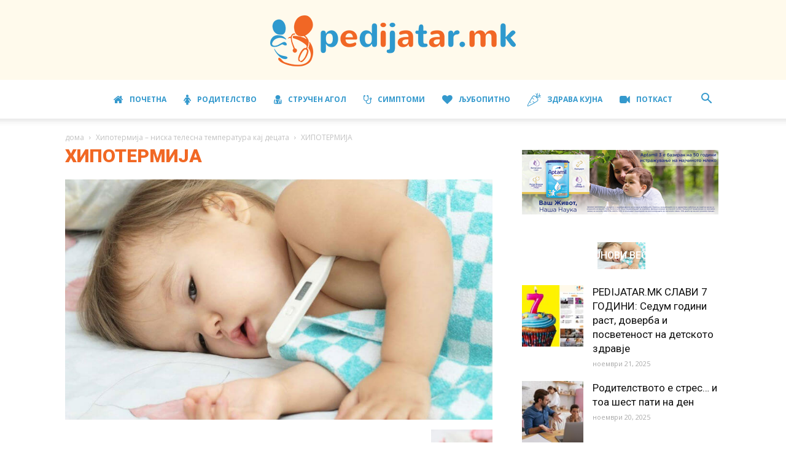

--- FILE ---
content_type: text/html; charset=UTF-8
request_url: https://pedijatar.mk/hipotermija-niska-telesna-temperatura-kaj-detsata/hipotermija/
body_size: 29331
content:
<!doctype html >
<!--[if IE 8]>    <html class="ie8" lang="en"> <![endif]-->
<!--[if IE 9]>    <html class="ie9" lang="en"> <![endif]-->
<!--[if gt IE 8]><!--> <html lang="mk-MK"> <!--<![endif]-->
<head>
    <title>ХИПОТЕРМИЈА - Pedijatar.mk</title>
    <meta charset="UTF-8" />
    <meta name="viewport" content="width=device-width, initial-scale=1.0">
    <link rel="pingback" href="https://pedijatar.mk/xmlrpc.php" />
    <style>
#wpadminbar #wp-admin-bar-wccp_free_top_button .ab-icon:before {
	content: "\f160";
	color: #02CA02;
	top: 3px;
}
#wpadminbar #wp-admin-bar-wccp_free_top_button .ab-icon {
	transform: rotate(45deg);
}
</style>
<meta name='robots' content='index, follow, max-image-preview:large, max-snippet:-1, max-video-preview:-1' />
	<style>img:is([sizes="auto" i], [sizes^="auto," i]) { contain-intrinsic-size: 3000px 1500px }</style>
	<link rel="icon" type="image/png" href="https://pedijatar.mk/wp-content/uploads/2018/10/Pedijatar-Favicon.png"><link rel="apple-touch-icon-precomposed" sizes="76x76" href="https://pedijatar.mk/wp-content/uploads/2018/11/Pedijatar_76x76.png"/><link rel="apple-touch-icon-precomposed" sizes="120x120" href="https://pedijatar.mk/wp-content/uploads/2018/11/Pedijatar_120x120.png"/><link rel="apple-touch-icon-precomposed" sizes="152x152" href="https://pedijatar.mk/wp-content/uploads/2018/11/Pedijatar_152x152.png"/><link rel="apple-touch-icon-precomposed" sizes="114x114" href="https://pedijatar.mk/wp-content/uploads/2018/11/Pedijatar_114x114.png"/><link rel="apple-touch-icon-precomposed" sizes="144x144" href="https://pedijatar.mk/wp-content/uploads/2018/11/Pedijatar_144x144.png"/>
	<!-- This site is optimized with the Yoast SEO plugin v26.2 - https://yoast.com/wordpress/plugins/seo/ -->
	<link rel="canonical" href="https://pedijatar.mk/hipotermija-niska-telesna-temperatura-kaj-detsata/hipotermija/" />
	<meta property="og:locale" content="mk_MK" />
	<meta property="og:type" content="article" />
	<meta property="og:title" content="ХИПОТЕРМИЈА - Pedijatar.mk" />
	<meta property="og:url" content="https://pedijatar.mk/hipotermija-niska-telesna-temperatura-kaj-detsata/hipotermija/" />
	<meta property="og:site_name" content="Pedijatar.mk" />
	<meta property="og:image" content="https://pedijatar.mk/hipotermija-niska-telesna-temperatura-kaj-detsata/hipotermija" />
	<meta property="og:image:width" content="890" />
	<meta property="og:image:height" content="500" />
	<meta property="og:image:type" content="image/jpeg" />
	<meta name="twitter:card" content="summary_large_image" />
	<script type="application/ld+json" class="yoast-schema-graph">{"@context":"https://schema.org","@graph":[{"@type":"WebPage","@id":"https://pedijatar.mk/hipotermija-niska-telesna-temperatura-kaj-detsata/hipotermija/","url":"https://pedijatar.mk/hipotermija-niska-telesna-temperatura-kaj-detsata/hipotermija/","name":"ХИПОТЕРМИЈА - Pedijatar.mk","isPartOf":{"@id":"https://pedijatar.mk/#website"},"primaryImageOfPage":{"@id":"https://pedijatar.mk/hipotermija-niska-telesna-temperatura-kaj-detsata/hipotermija/#primaryimage"},"image":{"@id":"https://pedijatar.mk/hipotermija-niska-telesna-temperatura-kaj-detsata/hipotermija/#primaryimage"},"thumbnailUrl":"https://pedijatar.mk/wp-content/uploads/2018/12/HIPOTERMIJA.jpg","datePublished":"2018-12-31T09:44:29+00:00","breadcrumb":{"@id":"https://pedijatar.mk/hipotermija-niska-telesna-temperatura-kaj-detsata/hipotermija/#breadcrumb"},"inLanguage":"mk-MK","potentialAction":[{"@type":"ReadAction","target":["https://pedijatar.mk/hipotermija-niska-telesna-temperatura-kaj-detsata/hipotermija/"]}]},{"@type":"ImageObject","inLanguage":"mk-MK","@id":"https://pedijatar.mk/hipotermija-niska-telesna-temperatura-kaj-detsata/hipotermija/#primaryimage","url":"https://pedijatar.mk/wp-content/uploads/2018/12/HIPOTERMIJA.jpg","contentUrl":"https://pedijatar.mk/wp-content/uploads/2018/12/HIPOTERMIJA.jpg","width":890,"height":500},{"@type":"BreadcrumbList","@id":"https://pedijatar.mk/hipotermija-niska-telesna-temperatura-kaj-detsata/hipotermija/#breadcrumb","itemListElement":[{"@type":"ListItem","position":1,"name":"Home","item":"https://pedijatar.mk/"},{"@type":"ListItem","position":2,"name":"Хипотермија – ниска телесна температура кај децата","item":"https://pedijatar.mk/hipotermija-niska-telesna-temperatura-kaj-detsata/"},{"@type":"ListItem","position":3,"name":"ХИПОТЕРМИЈА"}]},{"@type":"WebSite","@id":"https://pedijatar.mk/#website","url":"https://pedijatar.mk/","name":"Pedijatar.mk","description":"Детството е родител на човековата личност!","publisher":{"@id":"https://pedijatar.mk/#organization"},"potentialAction":[{"@type":"SearchAction","target":{"@type":"EntryPoint","urlTemplate":"https://pedijatar.mk/?s={search_term_string}"},"query-input":{"@type":"PropertyValueSpecification","valueRequired":true,"valueName":"search_term_string"}}],"inLanguage":"mk-MK"},{"@type":"Organization","@id":"https://pedijatar.mk/#organization","name":"Pedijatar.mk","url":"https://pedijatar.mk/","logo":{"@type":"ImageObject","inLanguage":"mk-MK","@id":"https://pedijatar.mk/#/schema/logo/image/","url":"https://pedijatar.mk/wp-content/uploads/2018/10/Logo-pedijatar-2.png","contentUrl":"https://pedijatar.mk/wp-content/uploads/2018/10/Logo-pedijatar-2.png","width":400,"height":83,"caption":"Pedijatar.mk"},"image":{"@id":"https://pedijatar.mk/#/schema/logo/image/"}}]}</script>
	<!-- / Yoast SEO plugin. -->


<link rel='dns-prefetch' href='//stats.wp.com' />
<link rel='dns-prefetch' href='//fonts.googleapis.com' />
<link rel='dns-prefetch' href='//v0.wordpress.com' />
<link rel="alternate" type="application/rss+xml" title="Pedijatar.mk &raquo; Фид" href="https://pedijatar.mk/feed/" />
<link rel="alternate" type="application/rss+xml" title="Pedijatar.mk &raquo; фидови за коментари" href="https://pedijatar.mk/comments/feed/" />
<script type="text/javascript">
/* <![CDATA[ */
window._wpemojiSettings = {"baseUrl":"https:\/\/s.w.org\/images\/core\/emoji\/16.0.1\/72x72\/","ext":".png","svgUrl":"https:\/\/s.w.org\/images\/core\/emoji\/16.0.1\/svg\/","svgExt":".svg","source":{"concatemoji":"https:\/\/pedijatar.mk\/wp-includes\/js\/wp-emoji-release.min.js?ver=6.8.3"}};
/*! This file is auto-generated */
!function(s,n){var o,i,e;function c(e){try{var t={supportTests:e,timestamp:(new Date).valueOf()};sessionStorage.setItem(o,JSON.stringify(t))}catch(e){}}function p(e,t,n){e.clearRect(0,0,e.canvas.width,e.canvas.height),e.fillText(t,0,0);var t=new Uint32Array(e.getImageData(0,0,e.canvas.width,e.canvas.height).data),a=(e.clearRect(0,0,e.canvas.width,e.canvas.height),e.fillText(n,0,0),new Uint32Array(e.getImageData(0,0,e.canvas.width,e.canvas.height).data));return t.every(function(e,t){return e===a[t]})}function u(e,t){e.clearRect(0,0,e.canvas.width,e.canvas.height),e.fillText(t,0,0);for(var n=e.getImageData(16,16,1,1),a=0;a<n.data.length;a++)if(0!==n.data[a])return!1;return!0}function f(e,t,n,a){switch(t){case"flag":return n(e,"\ud83c\udff3\ufe0f\u200d\u26a7\ufe0f","\ud83c\udff3\ufe0f\u200b\u26a7\ufe0f")?!1:!n(e,"\ud83c\udde8\ud83c\uddf6","\ud83c\udde8\u200b\ud83c\uddf6")&&!n(e,"\ud83c\udff4\udb40\udc67\udb40\udc62\udb40\udc65\udb40\udc6e\udb40\udc67\udb40\udc7f","\ud83c\udff4\u200b\udb40\udc67\u200b\udb40\udc62\u200b\udb40\udc65\u200b\udb40\udc6e\u200b\udb40\udc67\u200b\udb40\udc7f");case"emoji":return!a(e,"\ud83e\udedf")}return!1}function g(e,t,n,a){var r="undefined"!=typeof WorkerGlobalScope&&self instanceof WorkerGlobalScope?new OffscreenCanvas(300,150):s.createElement("canvas"),o=r.getContext("2d",{willReadFrequently:!0}),i=(o.textBaseline="top",o.font="600 32px Arial",{});return e.forEach(function(e){i[e]=t(o,e,n,a)}),i}function t(e){var t=s.createElement("script");t.src=e,t.defer=!0,s.head.appendChild(t)}"undefined"!=typeof Promise&&(o="wpEmojiSettingsSupports",i=["flag","emoji"],n.supports={everything:!0,everythingExceptFlag:!0},e=new Promise(function(e){s.addEventListener("DOMContentLoaded",e,{once:!0})}),new Promise(function(t){var n=function(){try{var e=JSON.parse(sessionStorage.getItem(o));if("object"==typeof e&&"number"==typeof e.timestamp&&(new Date).valueOf()<e.timestamp+604800&&"object"==typeof e.supportTests)return e.supportTests}catch(e){}return null}();if(!n){if("undefined"!=typeof Worker&&"undefined"!=typeof OffscreenCanvas&&"undefined"!=typeof URL&&URL.createObjectURL&&"undefined"!=typeof Blob)try{var e="postMessage("+g.toString()+"("+[JSON.stringify(i),f.toString(),p.toString(),u.toString()].join(",")+"));",a=new Blob([e],{type:"text/javascript"}),r=new Worker(URL.createObjectURL(a),{name:"wpTestEmojiSupports"});return void(r.onmessage=function(e){c(n=e.data),r.terminate(),t(n)})}catch(e){}c(n=g(i,f,p,u))}t(n)}).then(function(e){for(var t in e)n.supports[t]=e[t],n.supports.everything=n.supports.everything&&n.supports[t],"flag"!==t&&(n.supports.everythingExceptFlag=n.supports.everythingExceptFlag&&n.supports[t]);n.supports.everythingExceptFlag=n.supports.everythingExceptFlag&&!n.supports.flag,n.DOMReady=!1,n.readyCallback=function(){n.DOMReady=!0}}).then(function(){return e}).then(function(){var e;n.supports.everything||(n.readyCallback(),(e=n.source||{}).concatemoji?t(e.concatemoji):e.wpemoji&&e.twemoji&&(t(e.twemoji),t(e.wpemoji)))}))}((window,document),window._wpemojiSettings);
/* ]]> */
</script>
<!-- pedijatar.mk is managing ads with Advanced Ads 2.0.13 – https://wpadvancedads.com/ --><script id="pedij-ready">
			window.advanced_ads_ready=function(e,a){a=a||"complete";var d=function(e){return"interactive"===a?"loading"!==e:"complete"===e};d(document.readyState)?e():document.addEventListener("readystatechange",(function(a){d(a.target.readyState)&&e()}),{once:"interactive"===a})},window.advanced_ads_ready_queue=window.advanced_ads_ready_queue||[];		</script>
		<style id='wp-emoji-styles-inline-css' type='text/css'>

	img.wp-smiley, img.emoji {
		display: inline !important;
		border: none !important;
		box-shadow: none !important;
		height: 1em !important;
		width: 1em !important;
		margin: 0 0.07em !important;
		vertical-align: -0.1em !important;
		background: none !important;
		padding: 0 !important;
	}
</style>
<link rel='stylesheet' id='wp-block-library-css' href='https://pedijatar.mk/wp-includes/css/dist/block-library/style.min.css?ver=6.8.3' type='text/css' media='all' />
<style id='classic-theme-styles-inline-css' type='text/css'>
/*! This file is auto-generated */
.wp-block-button__link{color:#fff;background-color:#32373c;border-radius:9999px;box-shadow:none;text-decoration:none;padding:calc(.667em + 2px) calc(1.333em + 2px);font-size:1.125em}.wp-block-file__button{background:#32373c;color:#fff;text-decoration:none}
</style>
<link rel='stylesheet' id='mediaelement-css' href='https://pedijatar.mk/wp-includes/js/mediaelement/mediaelementplayer-legacy.min.css?ver=4.2.17' type='text/css' media='all' />
<link rel='stylesheet' id='wp-mediaelement-css' href='https://pedijatar.mk/wp-includes/js/mediaelement/wp-mediaelement.min.css?ver=6.8.3' type='text/css' media='all' />
<style id='jetpack-sharing-buttons-style-inline-css' type='text/css'>
.jetpack-sharing-buttons__services-list{display:flex;flex-direction:row;flex-wrap:wrap;gap:0;list-style-type:none;margin:5px;padding:0}.jetpack-sharing-buttons__services-list.has-small-icon-size{font-size:12px}.jetpack-sharing-buttons__services-list.has-normal-icon-size{font-size:16px}.jetpack-sharing-buttons__services-list.has-large-icon-size{font-size:24px}.jetpack-sharing-buttons__services-list.has-huge-icon-size{font-size:36px}@media print{.jetpack-sharing-buttons__services-list{display:none!important}}.editor-styles-wrapper .wp-block-jetpack-sharing-buttons{gap:0;padding-inline-start:0}ul.jetpack-sharing-buttons__services-list.has-background{padding:1.25em 2.375em}
</style>
<style id='global-styles-inline-css' type='text/css'>
:root{--wp--preset--aspect-ratio--square: 1;--wp--preset--aspect-ratio--4-3: 4/3;--wp--preset--aspect-ratio--3-4: 3/4;--wp--preset--aspect-ratio--3-2: 3/2;--wp--preset--aspect-ratio--2-3: 2/3;--wp--preset--aspect-ratio--16-9: 16/9;--wp--preset--aspect-ratio--9-16: 9/16;--wp--preset--color--black: #000000;--wp--preset--color--cyan-bluish-gray: #abb8c3;--wp--preset--color--white: #ffffff;--wp--preset--color--pale-pink: #f78da7;--wp--preset--color--vivid-red: #cf2e2e;--wp--preset--color--luminous-vivid-orange: #ff6900;--wp--preset--color--luminous-vivid-amber: #fcb900;--wp--preset--color--light-green-cyan: #7bdcb5;--wp--preset--color--vivid-green-cyan: #00d084;--wp--preset--color--pale-cyan-blue: #8ed1fc;--wp--preset--color--vivid-cyan-blue: #0693e3;--wp--preset--color--vivid-purple: #9b51e0;--wp--preset--gradient--vivid-cyan-blue-to-vivid-purple: linear-gradient(135deg,rgba(6,147,227,1) 0%,rgb(155,81,224) 100%);--wp--preset--gradient--light-green-cyan-to-vivid-green-cyan: linear-gradient(135deg,rgb(122,220,180) 0%,rgb(0,208,130) 100%);--wp--preset--gradient--luminous-vivid-amber-to-luminous-vivid-orange: linear-gradient(135deg,rgba(252,185,0,1) 0%,rgba(255,105,0,1) 100%);--wp--preset--gradient--luminous-vivid-orange-to-vivid-red: linear-gradient(135deg,rgba(255,105,0,1) 0%,rgb(207,46,46) 100%);--wp--preset--gradient--very-light-gray-to-cyan-bluish-gray: linear-gradient(135deg,rgb(238,238,238) 0%,rgb(169,184,195) 100%);--wp--preset--gradient--cool-to-warm-spectrum: linear-gradient(135deg,rgb(74,234,220) 0%,rgb(151,120,209) 20%,rgb(207,42,186) 40%,rgb(238,44,130) 60%,rgb(251,105,98) 80%,rgb(254,248,76) 100%);--wp--preset--gradient--blush-light-purple: linear-gradient(135deg,rgb(255,206,236) 0%,rgb(152,150,240) 100%);--wp--preset--gradient--blush-bordeaux: linear-gradient(135deg,rgb(254,205,165) 0%,rgb(254,45,45) 50%,rgb(107,0,62) 100%);--wp--preset--gradient--luminous-dusk: linear-gradient(135deg,rgb(255,203,112) 0%,rgb(199,81,192) 50%,rgb(65,88,208) 100%);--wp--preset--gradient--pale-ocean: linear-gradient(135deg,rgb(255,245,203) 0%,rgb(182,227,212) 50%,rgb(51,167,181) 100%);--wp--preset--gradient--electric-grass: linear-gradient(135deg,rgb(202,248,128) 0%,rgb(113,206,126) 100%);--wp--preset--gradient--midnight: linear-gradient(135deg,rgb(2,3,129) 0%,rgb(40,116,252) 100%);--wp--preset--font-size--small: 13px;--wp--preset--font-size--medium: 20px;--wp--preset--font-size--large: 36px;--wp--preset--font-size--x-large: 42px;--wp--preset--spacing--20: 0.44rem;--wp--preset--spacing--30: 0.67rem;--wp--preset--spacing--40: 1rem;--wp--preset--spacing--50: 1.5rem;--wp--preset--spacing--60: 2.25rem;--wp--preset--spacing--70: 3.38rem;--wp--preset--spacing--80: 5.06rem;--wp--preset--shadow--natural: 6px 6px 9px rgba(0, 0, 0, 0.2);--wp--preset--shadow--deep: 12px 12px 50px rgba(0, 0, 0, 0.4);--wp--preset--shadow--sharp: 6px 6px 0px rgba(0, 0, 0, 0.2);--wp--preset--shadow--outlined: 6px 6px 0px -3px rgba(255, 255, 255, 1), 6px 6px rgba(0, 0, 0, 1);--wp--preset--shadow--crisp: 6px 6px 0px rgba(0, 0, 0, 1);}:where(.is-layout-flex){gap: 0.5em;}:where(.is-layout-grid){gap: 0.5em;}body .is-layout-flex{display: flex;}.is-layout-flex{flex-wrap: wrap;align-items: center;}.is-layout-flex > :is(*, div){margin: 0;}body .is-layout-grid{display: grid;}.is-layout-grid > :is(*, div){margin: 0;}:where(.wp-block-columns.is-layout-flex){gap: 2em;}:where(.wp-block-columns.is-layout-grid){gap: 2em;}:where(.wp-block-post-template.is-layout-flex){gap: 1.25em;}:where(.wp-block-post-template.is-layout-grid){gap: 1.25em;}.has-black-color{color: var(--wp--preset--color--black) !important;}.has-cyan-bluish-gray-color{color: var(--wp--preset--color--cyan-bluish-gray) !important;}.has-white-color{color: var(--wp--preset--color--white) !important;}.has-pale-pink-color{color: var(--wp--preset--color--pale-pink) !important;}.has-vivid-red-color{color: var(--wp--preset--color--vivid-red) !important;}.has-luminous-vivid-orange-color{color: var(--wp--preset--color--luminous-vivid-orange) !important;}.has-luminous-vivid-amber-color{color: var(--wp--preset--color--luminous-vivid-amber) !important;}.has-light-green-cyan-color{color: var(--wp--preset--color--light-green-cyan) !important;}.has-vivid-green-cyan-color{color: var(--wp--preset--color--vivid-green-cyan) !important;}.has-pale-cyan-blue-color{color: var(--wp--preset--color--pale-cyan-blue) !important;}.has-vivid-cyan-blue-color{color: var(--wp--preset--color--vivid-cyan-blue) !important;}.has-vivid-purple-color{color: var(--wp--preset--color--vivid-purple) !important;}.has-black-background-color{background-color: var(--wp--preset--color--black) !important;}.has-cyan-bluish-gray-background-color{background-color: var(--wp--preset--color--cyan-bluish-gray) !important;}.has-white-background-color{background-color: var(--wp--preset--color--white) !important;}.has-pale-pink-background-color{background-color: var(--wp--preset--color--pale-pink) !important;}.has-vivid-red-background-color{background-color: var(--wp--preset--color--vivid-red) !important;}.has-luminous-vivid-orange-background-color{background-color: var(--wp--preset--color--luminous-vivid-orange) !important;}.has-luminous-vivid-amber-background-color{background-color: var(--wp--preset--color--luminous-vivid-amber) !important;}.has-light-green-cyan-background-color{background-color: var(--wp--preset--color--light-green-cyan) !important;}.has-vivid-green-cyan-background-color{background-color: var(--wp--preset--color--vivid-green-cyan) !important;}.has-pale-cyan-blue-background-color{background-color: var(--wp--preset--color--pale-cyan-blue) !important;}.has-vivid-cyan-blue-background-color{background-color: var(--wp--preset--color--vivid-cyan-blue) !important;}.has-vivid-purple-background-color{background-color: var(--wp--preset--color--vivid-purple) !important;}.has-black-border-color{border-color: var(--wp--preset--color--black) !important;}.has-cyan-bluish-gray-border-color{border-color: var(--wp--preset--color--cyan-bluish-gray) !important;}.has-white-border-color{border-color: var(--wp--preset--color--white) !important;}.has-pale-pink-border-color{border-color: var(--wp--preset--color--pale-pink) !important;}.has-vivid-red-border-color{border-color: var(--wp--preset--color--vivid-red) !important;}.has-luminous-vivid-orange-border-color{border-color: var(--wp--preset--color--luminous-vivid-orange) !important;}.has-luminous-vivid-amber-border-color{border-color: var(--wp--preset--color--luminous-vivid-amber) !important;}.has-light-green-cyan-border-color{border-color: var(--wp--preset--color--light-green-cyan) !important;}.has-vivid-green-cyan-border-color{border-color: var(--wp--preset--color--vivid-green-cyan) !important;}.has-pale-cyan-blue-border-color{border-color: var(--wp--preset--color--pale-cyan-blue) !important;}.has-vivid-cyan-blue-border-color{border-color: var(--wp--preset--color--vivid-cyan-blue) !important;}.has-vivid-purple-border-color{border-color: var(--wp--preset--color--vivid-purple) !important;}.has-vivid-cyan-blue-to-vivid-purple-gradient-background{background: var(--wp--preset--gradient--vivid-cyan-blue-to-vivid-purple) !important;}.has-light-green-cyan-to-vivid-green-cyan-gradient-background{background: var(--wp--preset--gradient--light-green-cyan-to-vivid-green-cyan) !important;}.has-luminous-vivid-amber-to-luminous-vivid-orange-gradient-background{background: var(--wp--preset--gradient--luminous-vivid-amber-to-luminous-vivid-orange) !important;}.has-luminous-vivid-orange-to-vivid-red-gradient-background{background: var(--wp--preset--gradient--luminous-vivid-orange-to-vivid-red) !important;}.has-very-light-gray-to-cyan-bluish-gray-gradient-background{background: var(--wp--preset--gradient--very-light-gray-to-cyan-bluish-gray) !important;}.has-cool-to-warm-spectrum-gradient-background{background: var(--wp--preset--gradient--cool-to-warm-spectrum) !important;}.has-blush-light-purple-gradient-background{background: var(--wp--preset--gradient--blush-light-purple) !important;}.has-blush-bordeaux-gradient-background{background: var(--wp--preset--gradient--blush-bordeaux) !important;}.has-luminous-dusk-gradient-background{background: var(--wp--preset--gradient--luminous-dusk) !important;}.has-pale-ocean-gradient-background{background: var(--wp--preset--gradient--pale-ocean) !important;}.has-electric-grass-gradient-background{background: var(--wp--preset--gradient--electric-grass) !important;}.has-midnight-gradient-background{background: var(--wp--preset--gradient--midnight) !important;}.has-small-font-size{font-size: var(--wp--preset--font-size--small) !important;}.has-medium-font-size{font-size: var(--wp--preset--font-size--medium) !important;}.has-large-font-size{font-size: var(--wp--preset--font-size--large) !important;}.has-x-large-font-size{font-size: var(--wp--preset--font-size--x-large) !important;}
:where(.wp-block-post-template.is-layout-flex){gap: 1.25em;}:where(.wp-block-post-template.is-layout-grid){gap: 1.25em;}
:where(.wp-block-columns.is-layout-flex){gap: 2em;}:where(.wp-block-columns.is-layout-grid){gap: 2em;}
:root :where(.wp-block-pullquote){font-size: 1.5em;line-height: 1.6;}
</style>
<link rel='stylesheet' id='contact-form-7-css' href='https://pedijatar.mk/wp-content/plugins/contact-form-7/includes/css/styles.css?ver=6.1.2' type='text/css' media='all' />
<link rel='stylesheet' id='edet-frontend-style-css' href='https://pedijatar.mk/wp-content/plugins/eight-degree-easy-tags/css/frontend.css?ver=1.0.2' type='text/css' media='all' />
<link rel='stylesheet' id='font-awesome-four-css' href='https://pedijatar.mk/wp-content/plugins/font-awesome-4-menus/css/font-awesome.min.css?ver=4.7.0' type='text/css' media='all' />
<link rel='stylesheet' id='google-fonts-style-css' href='https://fonts.googleapis.com/css?family=Crimson+Text%3A400%2C700%7CMontserrat%3A400%2C700%7CIndie+Flower%3A400%2C700%7COpen+Sans%3A300italic%2C400%2C400italic%2C600%2C600italic%2C700%7CRoboto%3A300%2C400%2C400italic%2C500%2C500italic%2C700%2C900&#038;ver=9.2' type='text/css' media='all' />
<link rel='stylesheet' id='js_composer_front-css' href='https://pedijatar.mk/wp-content/plugins/js_composer/assets/css/js_composer.min.css?ver=7.6' type='text/css' media='all' />
<link rel='stylesheet' id='td-theme-css' href='https://pedijatar.mk/wp-content/themes/Newspaper/style.css?ver=9.2' type='text/css' media='all' />
<link rel='stylesheet' id='td-theme-demo-style-css' href='https://pedijatar.mk/wp-content/themes/Newspaper/includes/demos/craft_ideas/demo_style.css?ver=9.2' type='text/css' media='all' />
<script type="text/javascript" src="https://pedijatar.mk/wp-includes/js/jquery/jquery.min.js?ver=3.7.1" id="jquery-core-js"></script>
<script type="text/javascript" src="https://pedijatar.mk/wp-includes/js/jquery/jquery-migrate.min.js?ver=3.4.1" id="jquery-migrate-js"></script>
<script type="text/javascript" src="https://pedijatar.mk/wp-content/plugins/eight-degree-easy-tags/js/frontend.js?ver=1.0.2" id="edet-frontend-style-script-js"></script>
<script type="text/javascript" id="advanced-ads-advanced-js-js-extra">
/* <![CDATA[ */
var advads_options = {"blog_id":"1","privacy":{"enabled":false,"state":"not_needed"}};
/* ]]> */
</script>
<script type="text/javascript" src="https://pedijatar.mk/wp-content/uploads/240/229/public/assets/js/972.js?ver=2.0.13" id="advanced-ads-advanced-js-js"></script>
<script type="text/javascript" id="advanced_ads_pro/visitor_conditions-js-extra">
/* <![CDATA[ */
var advanced_ads_pro_visitor_conditions = {"referrer_cookie_name":"advanced_ads_pro_visitor_referrer","referrer_exdays":"365","page_impr_cookie_name":"advanced_ads_page_impressions","page_impr_exdays":"3650"};
/* ]]> */
</script>
<script type="text/javascript" src="https://pedijatar.mk/wp-content/uploads/240/214/828/12/217/385.js?ver=3.0.5" id="advanced_ads_pro/visitor_conditions-js"></script>
<script></script><link rel="https://api.w.org/" href="https://pedijatar.mk/wp-json/" /><link rel="alternate" title="JSON" type="application/json" href="https://pedijatar.mk/wp-json/wp/v2/media/1768" /><link rel="EditURI" type="application/rsd+xml" title="RSD" href="https://pedijatar.mk/xmlrpc.php?rsd" />
<meta name="generator" content="WordPress 6.8.3" />
<link rel='shortlink' href='https://wp.me/aastsH-sw' />
<link rel="alternate" title="oEmbed (JSON)" type="application/json+oembed" href="https://pedijatar.mk/wp-json/oembed/1.0/embed?url=https%3A%2F%2Fpedijatar.mk%2Fhipotermija-niska-telesna-temperatura-kaj-detsata%2Fhipotermija%2F" />
<link rel="alternate" title="oEmbed (XML)" type="text/xml+oembed" href="https://pedijatar.mk/wp-json/oembed/1.0/embed?url=https%3A%2F%2Fpedijatar.mk%2Fhipotermija-niska-telesna-temperatura-kaj-detsata%2Fhipotermija%2F&#038;format=xml" />
<script id="wpcp_disable_selection" type="text/javascript">
var image_save_msg='You are not allowed to save images!';
	var no_menu_msg='Context Menu disabled!';
	var smessage = "";

function disableEnterKey(e)
{
	var elemtype = e.target.tagName;
	
	elemtype = elemtype.toUpperCase();
	
	if (elemtype == "TEXT" || elemtype == "TEXTAREA" || elemtype == "INPUT" || elemtype == "PASSWORD" || elemtype == "SELECT" || elemtype == "OPTION" || elemtype == "EMBED")
	{
		elemtype = 'TEXT';
	}
	
	if (e.ctrlKey){
     var key;
     if(window.event)
          key = window.event.keyCode;     //IE
     else
          key = e.which;     //firefox (97)
    //if (key != 17) alert(key);
     if (elemtype!= 'TEXT' && (key == 97 || key == 65 || key == 67 || key == 99 || key == 88 || key == 120 || key == 26 || key == 85  || key == 86 || key == 83 || key == 43 || key == 73))
     {
		if(wccp_free_iscontenteditable(e)) return true;
		show_wpcp_message('You are not allowed to copy content or view source');
		return false;
     }else
     	return true;
     }
}


/*For contenteditable tags*/
function wccp_free_iscontenteditable(e)
{
	var e = e || window.event; // also there is no e.target property in IE. instead IE uses window.event.srcElement
  	
	var target = e.target || e.srcElement;

	var elemtype = e.target.nodeName;
	
	elemtype = elemtype.toUpperCase();
	
	var iscontenteditable = "false";
		
	if(typeof target.getAttribute!="undefined" ) iscontenteditable = target.getAttribute("contenteditable"); // Return true or false as string
	
	var iscontenteditable2 = false;
	
	if(typeof target.isContentEditable!="undefined" ) iscontenteditable2 = target.isContentEditable; // Return true or false as boolean

	if(target.parentElement.isContentEditable) iscontenteditable2 = true;
	
	if (iscontenteditable == "true" || iscontenteditable2 == true)
	{
		if(typeof target.style!="undefined" ) target.style.cursor = "text";
		
		return true;
	}
}

////////////////////////////////////
function disable_copy(e)
{	
	var e = e || window.event; // also there is no e.target property in IE. instead IE uses window.event.srcElement
	
	var elemtype = e.target.tagName;
	
	elemtype = elemtype.toUpperCase();
	
	if (elemtype == "TEXT" || elemtype == "TEXTAREA" || elemtype == "INPUT" || elemtype == "PASSWORD" || elemtype == "SELECT" || elemtype == "OPTION" || elemtype == "EMBED")
	{
		elemtype = 'TEXT';
	}
	
	if(wccp_free_iscontenteditable(e)) return true;
	
	var isSafari = /Safari/.test(navigator.userAgent) && /Apple Computer/.test(navigator.vendor);
	
	var checker_IMG = '';
	if (elemtype == "IMG" && checker_IMG == 'checked' && e.detail >= 2) {show_wpcp_message(alertMsg_IMG);return false;}
	if (elemtype != "TEXT")
	{
		if (smessage !== "" && e.detail == 2)
			show_wpcp_message(smessage);
		
		if (isSafari)
			return true;
		else
			return false;
	}	
}

//////////////////////////////////////////
function disable_copy_ie()
{
	var e = e || window.event;
	var elemtype = window.event.srcElement.nodeName;
	elemtype = elemtype.toUpperCase();
	if(wccp_free_iscontenteditable(e)) return true;
	if (elemtype == "IMG") {show_wpcp_message(alertMsg_IMG);return false;}
	if (elemtype != "TEXT" && elemtype != "TEXTAREA" && elemtype != "INPUT" && elemtype != "PASSWORD" && elemtype != "SELECT" && elemtype != "OPTION" && elemtype != "EMBED")
	{
		return false;
	}
}	
function reEnable()
{
	return true;
}
document.onkeydown = disableEnterKey;
document.onselectstart = disable_copy_ie;
if(navigator.userAgent.indexOf('MSIE')==-1)
{
	document.onmousedown = disable_copy;
	document.onclick = reEnable;
}
function disableSelection(target)
{
    //For IE This code will work
    if (typeof target.onselectstart!="undefined")
    target.onselectstart = disable_copy_ie;
    
    //For Firefox This code will work
    else if (typeof target.style.MozUserSelect!="undefined")
    {target.style.MozUserSelect="none";}
    
    //All other  (ie: Opera) This code will work
    else
    target.onmousedown=function(){return false}
    target.style.cursor = "default";
}
//Calling the JS function directly just after body load
window.onload = function(){disableSelection(document.body);};

//////////////////special for safari Start////////////////
var onlongtouch;
var timer;
var touchduration = 1000; //length of time we want the user to touch before we do something

var elemtype = "";
function touchstart(e) {
	var e = e || window.event;
  // also there is no e.target property in IE.
  // instead IE uses window.event.srcElement
  	var target = e.target || e.srcElement;
	
	elemtype = window.event.srcElement.nodeName;
	
	elemtype = elemtype.toUpperCase();
	
	if(!wccp_pro_is_passive()) e.preventDefault();
	if (!timer) {
		timer = setTimeout(onlongtouch, touchduration);
	}
}

function touchend() {
    //stops short touches from firing the event
    if (timer) {
        clearTimeout(timer);
        timer = null;
    }
	onlongtouch();
}

onlongtouch = function(e) { //this will clear the current selection if anything selected
	
	if (elemtype != "TEXT" && elemtype != "TEXTAREA" && elemtype != "INPUT" && elemtype != "PASSWORD" && elemtype != "SELECT" && elemtype != "EMBED" && elemtype != "OPTION")	
	{
		if (window.getSelection) {
			if (window.getSelection().empty) {  // Chrome
			window.getSelection().empty();
			} else if (window.getSelection().removeAllRanges) {  // Firefox
			window.getSelection().removeAllRanges();
			}
		} else if (document.selection) {  // IE?
			document.selection.empty();
		}
		return false;
	}
};

document.addEventListener("DOMContentLoaded", function(event) { 
    window.addEventListener("touchstart", touchstart, false);
    window.addEventListener("touchend", touchend, false);
});

function wccp_pro_is_passive() {

  var cold = false,
  hike = function() {};

  try {
	  const object1 = {};
  var aid = Object.defineProperty(object1, 'passive', {
  get() {cold = true}
  });
  window.addEventListener('test', hike, aid);
  window.removeEventListener('test', hike, aid);
  } catch (e) {}

  return cold;
}
/*special for safari End*/
</script>
<script id="wpcp_disable_Right_Click" type="text/javascript">
document.ondragstart = function() { return false;}
	function nocontext(e) {
	   return false;
	}
	document.oncontextmenu = nocontext;
</script>
<style>
.unselectable
{
-moz-user-select:none;
-webkit-user-select:none;
cursor: default;
}
html
{
-webkit-touch-callout: none;
-webkit-user-select: none;
-khtml-user-select: none;
-moz-user-select: none;
-ms-user-select: none;
user-select: none;
-webkit-tap-highlight-color: rgba(0,0,0,0);
}
</style>
<script id="wpcp_css_disable_selection" type="text/javascript">
var e = document.getElementsByTagName('body')[0];
if(e)
{
	e.setAttribute('unselectable',"on");
}
</script>
	<style>img#wpstats{display:none}</style>
		<!-- Head & Footer Code: Site-wide HEAD section start (attachment) -->
<!-- Global site tag (gtag.js) - Google Analytics -->
<script async src="https://www.googletagmanager.com/gtag/js?id=G-SRX5TC8C4N"></script>
<script>
  window.dataLayer = window.dataLayer || [];
  function gtag(){dataLayer.push(arguments);}
  gtag('js', new Date());

  gtag('config', 'G-SRX5TC8C4N');
</script>
<!-- Head & Footer Code: Site-wide HEAD section end (attachment) -->
<!--[if lt IE 9]><script src="https://cdnjs.cloudflare.com/ajax/libs/html5shiv/3.7.3/html5shiv.js"></script><![endif]-->
    		<script type="text/javascript">
			var advadsCfpQueue = [];
			var advadsCfpAd = function( adID ) {
				if ( 'undefined' === typeof advadsProCfp ) {
					advadsCfpQueue.push( adID )
				} else {
					advadsProCfp.addElement( adID )
				}
			}
		</script>
		<meta name="generator" content="Powered by WPBakery Page Builder - drag and drop page builder for WordPress."/>
		<script type="text/javascript">
			if ( typeof advadsGATracking === 'undefined' ) {
				window.advadsGATracking = {
					delayedAds: {},
					deferedAds: {}
				};
			}
		</script>
		
<!-- JS generated by theme -->

<script>
    
    

	    var tdBlocksArray = []; //here we store all the items for the current page

	    //td_block class - each ajax block uses a object of this class for requests
	    function tdBlock() {
		    this.id = '';
		    this.block_type = 1; //block type id (1-234 etc)
		    this.atts = '';
		    this.td_column_number = '';
		    this.td_current_page = 1; //
		    this.post_count = 0; //from wp
		    this.found_posts = 0; //from wp
		    this.max_num_pages = 0; //from wp
		    this.td_filter_value = ''; //current live filter value
		    this.is_ajax_running = false;
		    this.td_user_action = ''; // load more or infinite loader (used by the animation)
		    this.header_color = '';
		    this.ajax_pagination_infinite_stop = ''; //show load more at page x
	    }


        // td_js_generator - mini detector
        (function(){
            var htmlTag = document.getElementsByTagName("html")[0];

	        if ( navigator.userAgent.indexOf("MSIE 10.0") > -1 ) {
                htmlTag.className += ' ie10';
            }

            if ( !!navigator.userAgent.match(/Trident.*rv\:11\./) ) {
                htmlTag.className += ' ie11';
            }

	        if ( navigator.userAgent.indexOf("Edge") > -1 ) {
                htmlTag.className += ' ieEdge';
            }

            if ( /(iPad|iPhone|iPod)/g.test(navigator.userAgent) ) {
                htmlTag.className += ' td-md-is-ios';
            }

            var user_agent = navigator.userAgent.toLowerCase();
            if ( user_agent.indexOf("android") > -1 ) {
                htmlTag.className += ' td-md-is-android';
            }

            if ( -1 !== navigator.userAgent.indexOf('Mac OS X')  ) {
                htmlTag.className += ' td-md-is-os-x';
            }

            if ( /chrom(e|ium)/.test(navigator.userAgent.toLowerCase()) ) {
               htmlTag.className += ' td-md-is-chrome';
            }

            if ( -1 !== navigator.userAgent.indexOf('Firefox') ) {
                htmlTag.className += ' td-md-is-firefox';
            }

            if ( -1 !== navigator.userAgent.indexOf('Safari') && -1 === navigator.userAgent.indexOf('Chrome') ) {
                htmlTag.className += ' td-md-is-safari';
            }

            if( -1 !== navigator.userAgent.indexOf('IEMobile') ){
                htmlTag.className += ' td-md-is-iemobile';
            }

        })();




        var tdLocalCache = {};

        ( function () {
            "use strict";

            tdLocalCache = {
                data: {},
                remove: function (resource_id) {
                    delete tdLocalCache.data[resource_id];
                },
                exist: function (resource_id) {
                    return tdLocalCache.data.hasOwnProperty(resource_id) && tdLocalCache.data[resource_id] !== null;
                },
                get: function (resource_id) {
                    return tdLocalCache.data[resource_id];
                },
                set: function (resource_id, cachedData) {
                    tdLocalCache.remove(resource_id);
                    tdLocalCache.data[resource_id] = cachedData;
                }
            };
        })();

    
    
var td_viewport_interval_list=[{"limitBottom":767,"sidebarWidth":228},{"limitBottom":1018,"sidebarWidth":300},{"limitBottom":1140,"sidebarWidth":324}];
var tds_general_modal_image="yes";
var td_ajax_url="https:\/\/pedijatar.mk\/wp-admin\/admin-ajax.php?td_theme_name=Newspaper&v=9.2";
var td_get_template_directory_uri="https:\/\/pedijatar.mk\/wp-content\/themes\/Newspaper";
var tds_snap_menu="smart_snap_always";
var tds_logo_on_sticky="";
var tds_header_style="10";
var td_please_wait="\u0412\u0435 \u043c\u043e\u043b\u0438\u043c\u0435 \u043f\u043e\u0447\u0435\u043a\u0430\u0458\u0442\u0435 ...";
var td_email_user_pass_incorrect="\u043a\u043e\u0440\u0438\u0441\u043d\u0438\u043a \u0438\u043b\u0438 \u043b\u043e\u0437\u0438\u043d\u043a\u0430 \u043d\u0435\u0442\u043e\u0447\u043d\u0438!";
var td_email_user_incorrect="\u0435-\u043f\u043e\u0448\u0442\u0430 \u0438\u043b\u0438 \u043a\u043e\u0440\u0438\u0441\u043d\u0438\u0447\u043a\u043e \u0438\u043c\u0435 \u043d\u0435\u0442\u043e\u0447\u043d\u0438!";
var td_email_incorrect="E-mail \u0435 \u043d\u0435\u0442\u043e\u0447\u0435\u043d!";
var tds_more_articles_on_post_enable="";
var tds_more_articles_on_post_time_to_wait="";
var tds_more_articles_on_post_pages_distance_from_top=0;
var tds_theme_color_site_wide="#3499cd";
var tds_smart_sidebar="enabled";
var tdThemeName="Newspaper";
var td_magnific_popup_translation_tPrev="\u043f\u0440\u0435\u0442\u0445\u043e\u0434\u043d\u0430 (\u043b\u0435\u0432\u043e \u0441\u0442\u0440\u0435\u043b\u043a\u0430)";
var td_magnific_popup_translation_tNext="\u0441\u043b\u0435\u0434\u043d\u0430\u0442\u0430 (\u0434\u0435\u0441\u043d\u0430 \u0441\u0442\u0440\u0435\u043b\u043a\u0430)";
var td_magnific_popup_translation_tCounter="%curr% \u043d\u0430 %total%";
var td_magnific_popup_translation_ajax_tError="\u0441\u043e\u0434\u0440\u0436\u0438\u043d\u0430\u0442\u0430 \u043e\u0434 %url% \u043d\u0435 \u043c\u043e\u0436\u0435\u0448\u0435 \u0434\u0430 \u0441\u0435 \u0432\u0447\u0438\u0442\u0430.";
var td_magnific_popup_translation_image_tError="\u0441\u043b\u0438\u043a\u0430\u0442\u0430 #%curr% \u043d\u0435 \u043c\u043e\u0436\u0435\u0448\u0435 \u0434\u0430 \u0441\u0435 \u0432\u0447\u0438\u0442\u0430.";
var tdDateNamesI18n={"month_names":["\u0458\u0430\u043d\u0443\u0430\u0440\u0438","\u0444\u0435\u0432\u0440\u0443\u0430\u0440\u0438","\u043c\u0430\u0440\u0442","\u0430\u043f\u0440\u0438\u043b","\u043c\u0430\u0458","\u0458\u0443\u043d\u0438","\u0458\u0443\u043b\u0438","\u0430\u0432\u0433\u0443\u0441\u0442","\u0441\u0435\u043f\u0442\u0435\u043c\u0432\u0440\u0438","\u043e\u043a\u0442\u043e\u043c\u0432\u0440\u0438","\u043d\u043e\u0435\u043c\u0432\u0440\u0438","\u0434\u0435\u043a\u0435\u043c\u0432\u0440\u0438"],"month_names_short":["\u0408\u0430\u043d","\u0424\u0435\u0432","\u041c\u0430\u0440","\u0410\u043f\u0440","\u041c\u0430\u0458","\u0408\u0443\u043d","\u0408\u0443\u043b","\u0410\u0432\u0433","\u0421\u0435\u043f","\u041e\u043a\u0442","\u041d\u043e\u0435","\u0414\u0435\u043a"],"day_names":["\u043d\u0435\u0434\u0435\u043b\u0430","\u043f\u043e\u043d\u0435\u0434\u0435\u043b\u043d\u0438\u043a","\u0432\u0442\u043e\u0440\u043d\u0438\u043a","\u0441\u0440\u0435\u0434\u0430","\u0447\u0435\u0442\u0432\u0440\u0442\u043e\u043a","\u043f\u0435\u0442\u043e\u043a","\u0441\u0430\u0431\u043e\u0442\u0430"],"day_names_short":["\u043d\u0435\u0434","\u043f\u043e\u043d","\u0432\u0442\u043e","\u0441\u0440\u0435","\u0447\u0435\u0442","\u043f\u0435\u0442","\u0441\u0430\u0431"]};
var td_ad_background_click_link="";
var td_ad_background_click_target="";
</script>


<!-- Header style compiled by theme -->

<style>
    
.td-header-wrap .black-menu .sf-menu > .current-menu-item > a,
    .td-header-wrap .black-menu .sf-menu > .current-menu-ancestor > a,
    .td-header-wrap .black-menu .sf-menu > .current-category-ancestor > a,
    .td-header-wrap .black-menu .sf-menu > li > a:hover,
    .td-header-wrap .black-menu .sf-menu > .sfHover > a,
    .td-header-style-12 .td-header-menu-wrap-full,
    .sf-menu > .current-menu-item > a:after,
    .sf-menu > .current-menu-ancestor > a:after,
    .sf-menu > .current-category-ancestor > a:after,
    .sf-menu > li:hover > a:after,
    .sf-menu > .sfHover > a:after,
    .td-header-style-12 .td-affix,
    .header-search-wrap .td-drop-down-search:after,
    .header-search-wrap .td-drop-down-search .btn:hover,
    input[type=submit]:hover,
    .td-read-more a,
    .td-post-category:hover,
    .td-grid-style-1.td-hover-1 .td-big-grid-post:hover .td-post-category,
    .td-grid-style-5.td-hover-1 .td-big-grid-post:hover .td-post-category,
    .td_top_authors .td-active .td-author-post-count,
    .td_top_authors .td-active .td-author-comments-count,
    .td_top_authors .td_mod_wrap:hover .td-author-post-count,
    .td_top_authors .td_mod_wrap:hover .td-author-comments-count,
    .td-404-sub-sub-title a:hover,
    .td-search-form-widget .wpb_button:hover,
    .td-rating-bar-wrap div,
    .td_category_template_3 .td-current-sub-category,
    .dropcap,
    .td_wrapper_video_playlist .td_video_controls_playlist_wrapper,
    .wpb_default,
    .wpb_default:hover,
    .td-left-smart-list:hover,
    .td-right-smart-list:hover,
    .woocommerce-checkout .woocommerce input.button:hover,
    .woocommerce-page .woocommerce a.button:hover,
    .woocommerce-account div.woocommerce .button:hover,
    #bbpress-forums button:hover,
    .bbp_widget_login .button:hover,
    .td-footer-wrapper .td-post-category,
    .td-footer-wrapper .widget_product_search input[type="submit"]:hover,
    .woocommerce .product a.button:hover,
    .woocommerce .product #respond input#submit:hover,
    .woocommerce .checkout input#place_order:hover,
    .woocommerce .woocommerce.widget .button:hover,
    .single-product .product .summary .cart .button:hover,
    .woocommerce-cart .woocommerce table.cart .button:hover,
    .woocommerce-cart .woocommerce .shipping-calculator-form .button:hover,
    .td-next-prev-wrap a:hover,
    .td-load-more-wrap a:hover,
    .td-post-small-box a:hover,
    .page-nav .current,
    .page-nav:first-child > div,
    .td_category_template_8 .td-category-header .td-category a.td-current-sub-category,
    .td_category_template_4 .td-category-siblings .td-category a:hover,
    #bbpress-forums .bbp-pagination .current,
    #bbpress-forums #bbp-single-user-details #bbp-user-navigation li.current a,
    .td-theme-slider:hover .slide-meta-cat a,
    a.vc_btn-black:hover,
    .td-trending-now-wrapper:hover .td-trending-now-title,
    .td-scroll-up,
    .td-smart-list-button:hover,
    .td-weather-information:before,
    .td-weather-week:before,
    .td_block_exchange .td-exchange-header:before,
    .td_block_big_grid_9.td-grid-style-1 .td-post-category,
    .td_block_big_grid_9.td-grid-style-5 .td-post-category,
    .td-grid-style-6.td-hover-1 .td-module-thumb:after,
    .td-pulldown-syle-2 .td-subcat-dropdown ul:after,
    .td_block_template_9 .td-block-title:after,
    .td_block_template_15 .td-block-title:before,
    div.wpforms-container .wpforms-form div.wpforms-submit-container button[type=submit] {
        background-color: #3499cd;
    }

    .td_block_template_4 .td-related-title .td-cur-simple-item:before {
        border-color: #3499cd transparent transparent transparent !important;
    }

    .woocommerce .woocommerce-message .button:hover,
    .woocommerce .woocommerce-error .button:hover,
    .woocommerce .woocommerce-info .button:hover {
        background-color: #3499cd !important;
    }
    
    
    .td_block_template_4 .td-related-title .td-cur-simple-item,
    .td_block_template_3 .td-related-title .td-cur-simple-item,
    .td_block_template_9 .td-related-title:after {
        background-color: #3499cd;
    }

    .woocommerce .product .onsale,
    .woocommerce.widget .ui-slider .ui-slider-handle {
        background: none #3499cd;
    }

    .woocommerce.widget.widget_layered_nav_filters ul li a {
        background: none repeat scroll 0 0 #3499cd !important;
    }

    a,
    cite a:hover,
    .td_mega_menu_sub_cats .cur-sub-cat,
    .td-mega-span h3 a:hover,
    .td_mod_mega_menu:hover .entry-title a,
    .header-search-wrap .result-msg a:hover,
    .td-header-top-menu .td-drop-down-search .td_module_wrap:hover .entry-title a,
    .td-header-top-menu .td-icon-search:hover,
    .td-header-wrap .result-msg a:hover,
    .top-header-menu li a:hover,
    .top-header-menu .current-menu-item > a,
    .top-header-menu .current-menu-ancestor > a,
    .top-header-menu .current-category-ancestor > a,
    .td-social-icon-wrap > a:hover,
    .td-header-sp-top-widget .td-social-icon-wrap a:hover,
    .td-page-content blockquote p,
    .td-post-content blockquote p,
    .mce-content-body blockquote p,
    .comment-content blockquote p,
    .wpb_text_column blockquote p,
    .td_block_text_with_title blockquote p,
    .td_module_wrap:hover .entry-title a,
    .td-subcat-filter .td-subcat-list a:hover,
    .td-subcat-filter .td-subcat-dropdown a:hover,
    .td_quote_on_blocks,
    .dropcap2,
    .dropcap3,
    .td_top_authors .td-active .td-authors-name a,
    .td_top_authors .td_mod_wrap:hover .td-authors-name a,
    .td-post-next-prev-content a:hover,
    .author-box-wrap .td-author-social a:hover,
    .td-author-name a:hover,
    .td-author-url a:hover,
    .td_mod_related_posts:hover h3 > a,
    .td-post-template-11 .td-related-title .td-related-left:hover,
    .td-post-template-11 .td-related-title .td-related-right:hover,
    .td-post-template-11 .td-related-title .td-cur-simple-item,
    .td-post-template-11 .td_block_related_posts .td-next-prev-wrap a:hover,
    .comment-reply-link:hover,
    .logged-in-as a:hover,
    #cancel-comment-reply-link:hover,
    .td-search-query,
    .td-category-header .td-pulldown-category-filter-link:hover,
    .td-category-siblings .td-subcat-dropdown a:hover,
    .td-category-siblings .td-subcat-dropdown a.td-current-sub-category,
    .widget a:hover,
    .td_wp_recentcomments a:hover,
    .archive .widget_archive .current,
    .archive .widget_archive .current a,
    .widget_calendar tfoot a:hover,
    .woocommerce a.added_to_cart:hover,
    .woocommerce-account .woocommerce-MyAccount-navigation a:hover,
    #bbpress-forums li.bbp-header .bbp-reply-content span a:hover,
    #bbpress-forums .bbp-forum-freshness a:hover,
    #bbpress-forums .bbp-topic-freshness a:hover,
    #bbpress-forums .bbp-forums-list li a:hover,
    #bbpress-forums .bbp-forum-title:hover,
    #bbpress-forums .bbp-topic-permalink:hover,
    #bbpress-forums .bbp-topic-started-by a:hover,
    #bbpress-forums .bbp-topic-started-in a:hover,
    #bbpress-forums .bbp-body .super-sticky li.bbp-topic-title .bbp-topic-permalink,
    #bbpress-forums .bbp-body .sticky li.bbp-topic-title .bbp-topic-permalink,
    .widget_display_replies .bbp-author-name,
    .widget_display_topics .bbp-author-name,
    .footer-text-wrap .footer-email-wrap a,
    .td-subfooter-menu li a:hover,
    .footer-social-wrap a:hover,
    a.vc_btn-black:hover,
    .td-smart-list-dropdown-wrap .td-smart-list-button:hover,
    .td_module_17 .td-read-more a:hover,
    .td_module_18 .td-read-more a:hover,
    .td_module_19 .td-post-author-name a:hover,
    .td-instagram-user a,
    .td-pulldown-syle-2 .td-subcat-dropdown:hover .td-subcat-more span,
    .td-pulldown-syle-2 .td-subcat-dropdown:hover .td-subcat-more i,
    .td-pulldown-syle-3 .td-subcat-dropdown:hover .td-subcat-more span,
    .td-pulldown-syle-3 .td-subcat-dropdown:hover .td-subcat-more i,
    .td-block-title-wrap .td-wrapper-pulldown-filter .td-pulldown-filter-display-option:hover,
    .td-block-title-wrap .td-wrapper-pulldown-filter .td-pulldown-filter-display-option:hover i,
    .td-block-title-wrap .td-wrapper-pulldown-filter .td-pulldown-filter-link:hover,
    .td-block-title-wrap .td-wrapper-pulldown-filter .td-pulldown-filter-item .td-cur-simple-item,
    .td_block_template_2 .td-related-title .td-cur-simple-item,
    .td_block_template_5 .td-related-title .td-cur-simple-item,
    .td_block_template_6 .td-related-title .td-cur-simple-item,
    .td_block_template_7 .td-related-title .td-cur-simple-item,
    .td_block_template_8 .td-related-title .td-cur-simple-item,
    .td_block_template_9 .td-related-title .td-cur-simple-item,
    .td_block_template_10 .td-related-title .td-cur-simple-item,
    .td_block_template_11 .td-related-title .td-cur-simple-item,
    .td_block_template_12 .td-related-title .td-cur-simple-item,
    .td_block_template_13 .td-related-title .td-cur-simple-item,
    .td_block_template_14 .td-related-title .td-cur-simple-item,
    .td_block_template_15 .td-related-title .td-cur-simple-item,
    .td_block_template_16 .td-related-title .td-cur-simple-item,
    .td_block_template_17 .td-related-title .td-cur-simple-item,
    .td-theme-wrap .sf-menu ul .td-menu-item > a:hover,
    .td-theme-wrap .sf-menu ul .sfHover > a,
    .td-theme-wrap .sf-menu ul .current-menu-ancestor > a,
    .td-theme-wrap .sf-menu ul .current-category-ancestor > a,
    .td-theme-wrap .sf-menu ul .current-menu-item > a,
    .td_outlined_btn,
     .td_block_categories_tags .td-ct-item:hover {
        color: #3499cd;
    }

    a.vc_btn-black.vc_btn_square_outlined:hover,
    a.vc_btn-black.vc_btn_outlined:hover,
    .td-mega-menu-page .wpb_content_element ul li a:hover,
    .td-theme-wrap .td-aj-search-results .td_module_wrap:hover .entry-title a,
    .td-theme-wrap .header-search-wrap .result-msg a:hover {
        color: #3499cd !important;
    }

    .td-next-prev-wrap a:hover,
    .td-load-more-wrap a:hover,
    .td-post-small-box a:hover,
    .page-nav .current,
    .page-nav:first-child > div,
    .td_category_template_8 .td-category-header .td-category a.td-current-sub-category,
    .td_category_template_4 .td-category-siblings .td-category a:hover,
    #bbpress-forums .bbp-pagination .current,
    .post .td_quote_box,
    .page .td_quote_box,
    a.vc_btn-black:hover,
    .td_block_template_5 .td-block-title > *,
    .td_outlined_btn {
        border-color: #3499cd;
    }

    .td_wrapper_video_playlist .td_video_currently_playing:after {
        border-color: #3499cd !important;
    }

    .header-search-wrap .td-drop-down-search:before {
        border-color: transparent transparent #3499cd transparent;
    }

    .block-title > span,
    .block-title > a,
    .block-title > label,
    .widgettitle,
    .widgettitle:after,
    .td-trending-now-title,
    .td-trending-now-wrapper:hover .td-trending-now-title,
    .wpb_tabs li.ui-tabs-active a,
    .wpb_tabs li:hover a,
    .vc_tta-container .vc_tta-color-grey.vc_tta-tabs-position-top.vc_tta-style-classic .vc_tta-tabs-container .vc_tta-tab.vc_active > a,
    .vc_tta-container .vc_tta-color-grey.vc_tta-tabs-position-top.vc_tta-style-classic .vc_tta-tabs-container .vc_tta-tab:hover > a,
    .td_block_template_1 .td-related-title .td-cur-simple-item,
    .woocommerce .product .products h2:not(.woocommerce-loop-product__title),
    .td-subcat-filter .td-subcat-dropdown:hover .td-subcat-more, 
    .td_3D_btn,
    .td_shadow_btn,
    .td_default_btn,
    .td_round_btn, 
    .td_outlined_btn:hover {
    	background-color: #3499cd;
    }

    .woocommerce div.product .woocommerce-tabs ul.tabs li.active {
    	background-color: #3499cd !important;
    }

    .block-title,
    .td_block_template_1 .td-related-title,
    .wpb_tabs .wpb_tabs_nav,
    .vc_tta-container .vc_tta-color-grey.vc_tta-tabs-position-top.vc_tta-style-classic .vc_tta-tabs-container,
    .woocommerce div.product .woocommerce-tabs ul.tabs:before {
        border-color: #3499cd;
    }
    .td_block_wrap .td-subcat-item a.td-cur-simple-item {
	    color: #3499cd;
	}


    
    .td-grid-style-4 .entry-title
    {
        background-color: rgba(52, 153, 205, 0.7);
    }

    
    .td-header-wrap .td-header-top-menu-full,
    .td-header-wrap .top-header-menu .sub-menu {
        background-color: rgba(255,255,255,0);
    }
    .td-header-style-8 .td-header-top-menu-full {
        background-color: transparent;
    }
    .td-header-style-8 .td-header-top-menu-full .td-header-top-menu {
        background-color: rgba(255,255,255,0);
        padding-left: 15px;
        padding-right: 15px;
    }

    .td-header-wrap .td-header-top-menu-full .td-header-top-menu,
    .td-header-wrap .td-header-top-menu-full {
        border-bottom: none;
    }


    
    .td-header-top-menu,
    .td-header-top-menu a,
    .td-header-wrap .td-header-top-menu-full .td-header-top-menu,
    .td-header-wrap .td-header-top-menu-full a,
    .td-header-style-8 .td-header-top-menu,
    .td-header-style-8 .td-header-top-menu a,
    .td-header-top-menu .td-drop-down-search .entry-title a {
        color: #ffffff;
    }

    
    .top-header-menu .current-menu-item > a,
    .top-header-menu .current-menu-ancestor > a,
    .top-header-menu .current-category-ancestor > a,
    .top-header-menu li a:hover,
    .td-header-sp-top-widget .td-icon-search:hover {
        color: #000000;
    }

    
    .td-header-wrap .td-header-sp-top-widget .td-icon-font,
    .td-header-style-7 .td-header-top-menu .td-social-icon-wrap .td-icon-font {
        color: #ffffff;
    }

    
    .td-header-wrap .td-header-sp-top-widget i.td-icon-font:hover {
        color: #000000;
    }


    
    .sf-menu > .current-menu-item > a:after,
    .sf-menu > .current-menu-ancestor > a:after,
    .sf-menu > .current-category-ancestor > a:after,
    .sf-menu > li:hover > a:after,
    .sf-menu > .sfHover > a:after,
    .td_block_mega_menu .td-next-prev-wrap a:hover,
    .td-mega-span .td-post-category:hover,
    .td-header-wrap .black-menu .sf-menu > li > a:hover,
    .td-header-wrap .black-menu .sf-menu > .current-menu-ancestor > a,
    .td-header-wrap .black-menu .sf-menu > .sfHover > a,
    .header-search-wrap .td-drop-down-search:after,
    .header-search-wrap .td-drop-down-search .btn:hover,
    .td-header-wrap .black-menu .sf-menu > .current-menu-item > a,
    .td-header-wrap .black-menu .sf-menu > .current-menu-ancestor > a,
    .td-header-wrap .black-menu .sf-menu > .current-category-ancestor > a {
        background-color: #f16824;
    }


    .td_block_mega_menu .td-next-prev-wrap a:hover {
        border-color: #f16824;
    }

    .header-search-wrap .td-drop-down-search:before {
        border-color: transparent transparent #f16824 transparent;
    }

    .td_mega_menu_sub_cats .cur-sub-cat,
    .td_mod_mega_menu:hover .entry-title a,
    .td-theme-wrap .sf-menu ul .td-menu-item > a:hover,
    .td-theme-wrap .sf-menu ul .sfHover > a,
    .td-theme-wrap .sf-menu ul .current-menu-ancestor > a,
    .td-theme-wrap .sf-menu ul .current-category-ancestor > a,
    .td-theme-wrap .sf-menu ul .current-menu-item > a {
        color: #f16824;
    }
    
    
    
    .td-header-wrap .td-header-menu-wrap .sf-menu > li > a,
    .td-header-wrap .td-header-menu-social .td-social-icon-wrap a,
    .td-header-style-4 .td-header-menu-social .td-social-icon-wrap i,
    .td-header-style-5 .td-header-menu-social .td-social-icon-wrap i,
    .td-header-style-6 .td-header-menu-social .td-social-icon-wrap i,
    .td-header-style-12 .td-header-menu-social .td-social-icon-wrap i,
    .td-header-wrap .header-search-wrap #td-header-search-button .td-icon-search {
        color: #3499cd;
    }
    .td-header-wrap .td-header-menu-social + .td-search-wrapper #td-header-search-button:before {
      background-color: #3499cd;
    }
    
    
    .td-theme-wrap .td_mega_menu_sub_cats {
        background-color: #ffffff;
    }
    @media (min-width: 1141px) {
        .td_stretch_content .td_block_mega_menu:before {
            background-color: #ffffff;
        }
    }
    
    .td-theme-wrap .td_mod_mega_menu:hover .entry-title a,
    .td-theme-wrap .sf-menu .td_mega_menu_sub_cats .cur-sub-cat {
        color: #3499cd;
    }
    .td-theme-wrap .sf-menu .td-mega-menu .td-post-category:hover,
    .td-theme-wrap .td-mega-menu .td-next-prev-wrap a:hover {
        background-color: #3499cd;
    }
    .td-theme-wrap .td-mega-menu .td-next-prev-wrap a:hover {
        border-color: #3499cd;
    }

    
    .td-theme-wrap .header-search-wrap .td-drop-down-search .btn:hover {
        background-color: #3499cd;
    }
    .td-theme-wrap .td-aj-search-results .td_module_wrap:hover .entry-title a,
    .td-theme-wrap .header-search-wrap .result-msg a:hover {
        color: #3499cd !important;
    }

    
    @media (max-width: 767px) {
        body .td-header-wrap .td-header-main-menu {
            background-color: #f2dad2 !important;
        }
    }


    
    @media (max-width: 767px) {
        body #td-top-mobile-toggle i,
        .td-header-wrap .header-search-wrap .td-icon-search {
            color: #3499cd !important;
        }
    }

    
    .td-menu-background:before,
    .td-search-background:before {
        background: rgba(2,2,2,0.92);
        background: -moz-linear-gradient(top, rgba(2,2,2,0.92) 0%, #3f9dcc 100%);
        background: -webkit-gradient(left top, left bottom, color-stop(0%, rgba(2,2,2,0.92)), color-stop(100%, #3f9dcc));
        background: -webkit-linear-gradient(top, rgba(2,2,2,0.92) 0%, #3f9dcc 100%);
        background: -o-linear-gradient(top, rgba(2,2,2,0.92) 0%, #3f9dcc 100%);
        background: -ms-linear-gradient(top, rgba(2,2,2,0.92) 0%, #3f9dcc 100%);
        background: linear-gradient(to bottom, rgba(2,2,2,0.92) 0%, #3f9dcc 100%);
        filter: progid:DXImageTransform.Microsoft.gradient( startColorstr='rgba(2,2,2,0.92)', endColorstr='#3f9dcc', GradientType=0 );
    }

    
    .td-mobile-content .current-menu-item > a,
    .td-mobile-content .current-menu-ancestor > a,
    .td-mobile-content .current-category-ancestor > a,
    #td-mobile-nav .td-menu-login-section a:hover,
    #td-mobile-nav .td-register-section a:hover,
    #td-mobile-nav .td-menu-socials-wrap a:hover i,
    .td-search-close a:hover i {
        color: #f16824;
    }

    
    #td-mobile-nav .td-register-section .td-login-button,
    .td-search-wrap-mob .result-msg a {
        background-color: #3499cd;
    }

    
    #td-mobile-nav .td-register-section .td-login-button,
    .td-search-wrap-mob .result-msg a {
        color: #ffffff;
    }



    
    .mfp-content .td-login-button:active,
    .mfp-content .td-login-button:hover {
        background-color: #fdc42d;
    }
    
    .mfp-content .td-login-button:active,
    .mfp-content .td-login-button:hover {
        color: #ffffff;
    }
    
    .white-popup-block:after {
        background: rgba(0,0,0,0.68);
        background: -moz-linear-gradient(45deg, rgba(0,0,0,0.68) 0%, rgba(0,0,0,0.63) 100%);
        background: -webkit-gradient(left bottom, right top, color-stop(0%, rgba(0,0,0,0.68)), color-stop(100%, rgba(0,0,0,0.63)));
        background: -webkit-linear-gradient(45deg, rgba(0,0,0,0.68) 0%, rgba(0,0,0,0.63) 100%);
        background: -o-linear-gradient(45deg, rgba(0,0,0,0.68) 0%, rgba(0,0,0,0.63) 100%);
        background: -ms-linear-gradient(45deg, rgba(0,0,0,0.68) 0%, rgba(0,0,0,0.63) 100%);
        background: linear-gradient(45deg, rgba(0,0,0,0.68) 0%, rgba(0,0,0,0.63) 100%);
        filter: progid:DXImageTransform.Microsoft.gradient( startColorstr='rgba(0,0,0,0.68)', endColorstr='rgba(0,0,0,0.63)', GradientType=0 );
    }


    
    .td-banner-wrap-full,
    .td-header-style-11 .td-logo-wrap-full {
        background-color: rgba(253,196,45,0.09);
    }

    .td-header-style-11 .td-logo-wrap-full {
        border-bottom: 0;
    }

    @media (min-width: 1019px) {
        .td-header-style-2 .td-header-sp-recs,
        .td-header-style-5 .td-a-rec-id-header > div,
        .td-header-style-5 .td-g-rec-id-header > .adsbygoogle,
        .td-header-style-6 .td-a-rec-id-header > div,
        .td-header-style-6 .td-g-rec-id-header > .adsbygoogle,
        .td-header-style-7 .td-a-rec-id-header > div,
        .td-header-style-7 .td-g-rec-id-header > .adsbygoogle,
        .td-header-style-8 .td-a-rec-id-header > div,
        .td-header-style-8 .td-g-rec-id-header > .adsbygoogle,
        .td-header-style-12 .td-a-rec-id-header > div,
        .td-header-style-12 .td-g-rec-id-header > .adsbygoogle {
            margin-bottom: 24px !important;
        }
    }

    @media (min-width: 768px) and (max-width: 1018px) {
        .td-header-style-2 .td-header-sp-recs,
        .td-header-style-5 .td-a-rec-id-header > div,
        .td-header-style-5 .td-g-rec-id-header > .adsbygoogle,
        .td-header-style-6 .td-a-rec-id-header > div,
        .td-header-style-6 .td-g-rec-id-header > .adsbygoogle,
        .td-header-style-7 .td-a-rec-id-header > div,
        .td-header-style-7 .td-g-rec-id-header > .adsbygoogle,
        .td-header-style-8 .td-a-rec-id-header > div,
        .td-header-style-8 .td-g-rec-id-header > .adsbygoogle,
        .td-header-style-12 .td-a-rec-id-header > div,
        .td-header-style-12 .td-g-rec-id-header > .adsbygoogle {
            margin-bottom: 14px !important;
        }
    }

     
    .td-footer-wrapper,
    .td-footer-wrapper .td_block_template_7 .td-block-title > *,
    .td-footer-wrapper .td_block_template_17 .td-block-title,
    .td-footer-wrapper .td-block-title-wrap .td-wrapper-pulldown-filter {
        background-color: #f16824;
    }

    
    .td-sub-footer-container {
        background-color: #3499cd;
    }

    
    .td-sub-footer-container,
    .td-subfooter-menu li a {
        color: #ffffff;
    }

    
    .td-subfooter-menu li a:hover {
        color: #000000;
    }


    
    .post .td-post-header .entry-title {
        color: #f16824;
    }
    .td_module_15 .entry-title a {
        color: #f16824;
    }

    
    .td-page-header h1,
    .td-page-title,
    .woocommerce-page .page-title {
    	color: #f16824;
    }

    
    .td-menu-background,
    .td-search-background {
        background-position: center center;
    }


    
    .white-popup-block:before {
        background-position: center center;
    }

    
    .top-header-menu > li > a,
    .td-weather-top-widget .td-weather-now .td-big-degrees,
    .td-weather-top-widget .td-weather-header .td-weather-city,
    .td-header-sp-top-menu .td_data_time {
        line-height:40px;
	text-transform:uppercase;
	
    }
    
    .top-header-menu .menu-item-has-children li a {
    	text-transform:uppercase;
	
    }
    
    ul.sf-menu > .td-menu-item > a,
    .td-theme-wrap .td-header-menu-social {
        font-size:12px;
	line-height:63px;
	font-weight:bold;
	text-transform:uppercase;
	
    }
    
    .td_mega_menu_sub_cats .block-mega-child-cats a {
        font-weight:normal;
	
    }
    
    .block-title > span,
    .block-title > a,
    .widgettitle,
    .td-trending-now-title,
    .wpb_tabs li a,
    .vc_tta-container .vc_tta-color-grey.vc_tta-tabs-position-top.vc_tta-style-classic .vc_tta-tabs-container .vc_tta-tab > a,
    .td-theme-wrap .td-related-title a,
    .woocommerce div.product .woocommerce-tabs ul.tabs li a,
    .woocommerce .product .products h2:not(.woocommerce-loop-product__title),
    .td-theme-wrap .td-block-title {
        font-size:16px;
	text-transform:uppercase;
	
    }
    
    .td_module_wrap .td-post-author-name a {
        font-weight:normal;
	
    }
    
    .td-post-date .entry-date {
        font-weight:normal;
	
    }
    
    .td-big-grid-meta .td-post-category,
    .td_module_wrap .td-post-category,
    .td-module-image .td-post-category {
        font-weight:normal;
	
    }
    
    .td-post-template-13 .td-post-header .entry-title {
        font-family:Verdana, Geneva, sans-serif;
	
    }





	
    .td-post-content p,
    .td-post-content {
        font-family:Verdana, Geneva, sans-serif;
	
    }
    
    .post blockquote p,
    .page blockquote p,
    .td-post-text-content blockquote p {
        font-family:Verdana, Geneva, sans-serif;
	text-transform:none;
	
    }
    
    .td-post-template-default .td-post-sub-title,
    .td-post-template-1 .td-post-sub-title,
    .td-post-template-4 .td-post-sub-title,
    .td-post-template-5 .td-post-sub-title,
    .td-post-template-9 .td-post-sub-title,
    .td-post-template-10 .td-post-sub-title,
    .td-post-template-11 .td-post-sub-title {
        font-family:Verdana, Geneva, sans-serif;
	
    }
    
    .td-post-template-2 .td-post-sub-title,
    .td-post-template-3 .td-post-sub-title,
    .td-post-template-6 .td-post-sub-title,
    .td-post-template-7 .td-post-sub-title,
    .td-post-template-8 .td-post-sub-title {
        font-family:Verdana, Geneva, sans-serif;
	
    }




	
    .td-page-title,
    .woocommerce-page .page-title,
    .td-category-title-holder .td-page-title {
    	font-weight:800;
	
    }
    
    .td-page-content h1,
    .wpb_text_column h1 {
    	font-weight:800;
	
    }
    
    .td-page-content h2,
    .wpb_text_column h2 {
    	font-weight:bold;
	
    }
    
	.footer-text-wrap {
		font-family:"Crimson Text";
	
	}
	
	.td-sub-footer-copy {
		font-family:Montserrat;
	font-weight:normal;
	
	}
	
	.td-sub-footer-menu ul li a {
		font-family:Montserrat;
	font-weight:normal;
	
	}




	
    #td-outer-wrap span.dropcap {
    	font-family:"Indie Flower";
	
    }
    
    .widget_archive a,
    .widget_calendar,
    .widget_categories a,
    .widget_nav_menu a,
    .widget_meta a,
    .widget_pages a,
    .widget_recent_comments a,
    .widget_recent_entries a,
    .widget_text .textwidget,
    .widget_tag_cloud a,
    .widget_search input,
    .woocommerce .product-categories a,
    .widget_display_forums a,
    .widget_display_replies a,
    .widget_display_topics a,
    .widget_display_views a,
    .widget_display_stats {
    	font-family:"Crimson Text";
	
    }
    
    .top-header-menu > li,
    .td-header-sp-top-menu,
    #td-outer-wrap .td-header-sp-top-widget .td-search-btns-wrap,
    #td-outer-wrap .td-header-sp-top-widget .td-social-icon-wrap {
        line-height: 40px;
    }

    
    @media (min-width: 768px) {
        .td-header-style-4 .td-main-menu-logo img,
        .td-header-style-5 .td-main-menu-logo img,
        .td-header-style-6 .td-main-menu-logo img,
        .td-header-style-7 .td-header-sp-logo img,
        .td-header-style-12 .td-main-menu-logo img {
            max-height: 63px;
        }
        .td-header-style-4 .td-main-menu-logo,
        .td-header-style-5 .td-main-menu-logo,
        .td-header-style-6 .td-main-menu-logo,
        .td-header-style-7 .td-header-sp-logo,
        .td-header-style-12 .td-main-menu-logo {
            height: 63px;
        }
        .td-header-style-4 .td-main-menu-logo a,
        .td-header-style-5 .td-main-menu-logo a,
        .td-header-style-6 .td-main-menu-logo a,
        .td-header-style-7 .td-header-sp-logo a,
        .td-header-style-7 .td-header-sp-logo img,
        .td-header-style-12 .td-main-menu-logo a,
        .td-header-style-12 .td-header-menu-wrap .sf-menu > li > a {
            line-height: 63px;
        }
        .td-header-style-7 .sf-menu,
        .td-header-style-7 .td-header-menu-social {
            margin-top: 0;
        }
        .td-header-style-7 #td-top-search {
            top: 0;
            bottom: 0;
        }
        .td-header-wrap .header-search-wrap #td-header-search-button .td-icon-search {
            line-height: 63px;
        }
    }



/* Style generated by theme for demo: craft_ideas */

.td-craft-ideas .td-post-category,
		.td-craft-ideas .td_block_template_6 .td-related-title .td-cur-simple-item,
		.td-craft-ideas .td-header-style-10 .sf-menu > .current-menu-item > a,
	    .td-craft-ideas .td-header-style-10 .sf-menu > .current-menu-ancestor > a,
	    .td-craft-ideas .td-header-style-10 .sf-menu > .current-category-ancestor > a,
	    .td-craft-ideas .td-header-style-10 .sf-menu > li:hover > a,
	    .td-craft-ideas .td-header-style-10 .sf-menu > .sfHover > a {
   		    color: #3499cd;
   		}

   		
		.td-craft-ideas .td-header-style-10 .sf-menu > .current-menu-item > a,
	    .td-craft-ideas .td-header-style-10 .sf-menu > .current-menu-ancestor > a,
	    .td-craft-ideas .td-header-style-10 .sf-menu > .current-category-ancestor > a,
	    .td-craft-ideas .td-header-style-10 .sf-menu > li:hover > a,
	    .td-craft-ideas .td-header-style-10 .sf-menu > .sfHover > a,
	    .td-craft-ideas .td_module_mega_menu .td-post-category {
	    	color: #f16824;
	    }
</style>

<!-- Global site tag (gtag.js) - Google Analytics -->
<script async src="https://www.googletagmanager.com/gtag/js?id=UA-129318133-1"></script>
<script>
  window.dataLayer = window.dataLayer || [];
  function gtag(){dataLayer.push(arguments);}
  gtag('js', new Date());

  gtag('config', 'UA-129318133-1');
</script>

<script type="application/ld+json">
    {
        "@context": "http://schema.org",
        "@type": "BreadcrumbList",
        "itemListElement": [
            {
                "@type": "ListItem",
                "position": 1,
                "item": {
                    "@type": "WebSite",
                    "@id": "https://pedijatar.mk/",
                    "name": "дома"
                }
            },
            {
                "@type": "ListItem",
                "position": 2,
                    "item": {
                    "@type": "WebPage",
                    "@id": "https://pedijatar.mk/hipotermija-niska-telesna-temperatura-kaj-detsata/",
                    "name": "Хипотермија – ниска телесна температура кај децата"
                }
            }
            ,{
                "@type": "ListItem",
                "position": 3,
                    "item": {
                    "@type": "WebPage",
                    "@id": "",
                    "name": "ХИПОТЕРМИЈА"                                
                }
            }    
        ]
    }
</script>
<noscript><style> .wpb_animate_when_almost_visible { opacity: 1; }</style></noscript></head>

<body class="attachment wp-singular attachment-template-default single single-attachment postid-1768 attachmentid-1768 attachment-jpeg wp-theme-Newspaper edet-enabled unselectable hipotermija global-block-template-6 td-craft-ideas wpb-js-composer js-comp-ver-7.6 vc_responsive aa-prefix-pedij- td-full-layout" itemscope="itemscope" itemtype="https://schema.org/WebPage">

        <div class="td-scroll-up"><i class="td-icon-menu-up"></i></div>
    
    <div class="td-menu-background"></div>
<div id="td-mobile-nav">
    <div class="td-mobile-container">
        <!-- mobile menu top section -->
        <div class="td-menu-socials-wrap">
            <!-- socials -->
            <div class="td-menu-socials">
                
        <span class="td-social-icon-wrap">
            <a target="_blank" href="https://www.facebook.com/pedijatar.mk" title="Facebook">
                <i class="td-icon-font td-icon-facebook"></i>
            </a>
        </span>
        <span class="td-social-icon-wrap">
            <a target="_blank" href="https://www.instagram.com/mk.pedijatar/" title="Instagram">
                <i class="td-icon-font td-icon-instagram"></i>
            </a>
        </span>
        <span class="td-social-icon-wrap">
            <a target="_blank" href="https://pedijatar.mk/feed/" title="RSS">
                <i class="td-icon-font td-icon-rss"></i>
            </a>
        </span>
        <span class="td-social-icon-wrap">
            <a target="_blank" href="https://www.youtube.com/@pedijatarmk" title="Youtube">
                <i class="td-icon-font td-icon-youtube"></i>
            </a>
        </span>            </div>
            <!-- close button -->
            <div class="td-mobile-close">
                <a href="#"><i class="td-icon-close-mobile"></i></a>
            </div>
        </div>

        <!-- login section -->
        
        <!-- menu section -->
        <div class="td-mobile-content">
            <div class="menu-glavno-meni-container"><ul id="menu-glavno-meni" class="td-mobile-main-menu"><li id="menu-item-10" class="menu-item menu-item-type-post_type menu-item-object-page menu-item-home menu-item-first menu-item-10"><a href="https://pedijatar.mk/"><i class="fa fa-home" aria-hidden="true"></i>Почетна</a></li>
<li id="menu-item-17" class="menu-item menu-item-type-taxonomy menu-item-object-category menu-item-17"><a href="https://pedijatar.mk/roditelstvo/"><i class="fa fa-female" aria-hidden="true"></i>Родителство</a></li>
<li id="menu-item-18" class="menu-item menu-item-type-taxonomy menu-item-object-category menu-item-18"><a href="https://pedijatar.mk/strucen-agol/"><i class="fa fa-user-md" aria-hidden="true"></i>Стручен агол</a></li>
<li id="menu-item-19" class="menu-item menu-item-type-taxonomy menu-item-object-category menu-item-19"><a href="https://pedijatar.mk/simptomi/"><i class="fa fa-stethoscope" aria-hidden="true"></i>Симптоми</a></li>
<li id="menu-item-20" class="menu-item menu-item-type-taxonomy menu-item-object-category menu-item-20"><a href="https://pedijatar.mk/ljubopitno/"><i class="fa fa-heart" aria-hidden="true"></i>Љубопитно</a></li>
<li id="menu-item-21" class="menu-item menu-item-type-taxonomy menu-item-object-category menu-item-21"><a href="https://pedijatar.mk/zdrava-kujna/"><i class="ico-craft-food" aria-hidden="true"></i>Здрава кујна</a></li>
<li id="menu-item-41006" class="menu-item menu-item-type-taxonomy menu-item-object-category menu-item-41006"><a href="https://pedijatar.mk/podkast/"><i class="fa fa-video-camera" aria-hidden="true"></i>ПОТКАСТ</a></li>
</ul></div>        </div>
    </div>

    <!-- register/login section -->
    </div>    <div class="td-search-background"></div>
<div class="td-search-wrap-mob">
	<div class="td-drop-down-search" aria-labelledby="td-header-search-button">
		<form method="get" class="td-search-form" action="https://pedijatar.mk/">
			<!-- close button -->
			<div class="td-search-close">
				<a href="#"><i class="td-icon-close-mobile"></i></a>
			</div>
			<div role="search" class="td-search-input">
				<span>Барај</span>
				<input id="td-header-search-mob" type="text" value="" name="s" autocomplete="off" />
			</div>
		</form>
		<div id="td-aj-search-mob"></div>
	</div>
</div>    
    
    <div id="td-outer-wrap" class="td-theme-wrap">
    
        <!--
Header style 10
-->

<div class="td-header-wrap td-header-style-10 ">
    
    
    <div class="td-banner-wrap-full td-logo-wrap-full td-logo-mobile-loaded td-container-wrap ">
        <div class="td-header-sp-logo">
            		<a class="td-main-logo" href="https://pedijatar.mk/">
			<img class="td-retina-data"  data-retina="https://pedijatar.mk/wp-content/uploads/2018/11/Logo-pedijatar_retina.png" src="https://pedijatar.mk/wp-content/uploads/2018/10/Logo-pedijatar-2.png" alt="" width="400"/>
			<span class="td-visual-hidden">Pedijatar.mk</span>
		</a>
	        </div>
    </div>

	<div class="td-header-menu-wrap-full td-container-wrap ">
        
        <div class="td-header-menu-wrap td-header-gradient ">
			<div class="td-container td-header-row td-header-main-menu">
				<div id="td-header-menu" role="navigation">
    <div id="td-top-mobile-toggle"><a href="#"><i class="td-icon-font td-icon-mobile"></i></a></div>
    <div class="td-main-menu-logo td-logo-in-header">
        		<a class="td-mobile-logo td-sticky-disable" href="https://pedijatar.mk/">
			<img class="td-retina-data" data-retina="https://pedijatar.mk/wp-content/uploads/2018/11/Logo-pedijatar_mobile.png" src="https://pedijatar.mk/wp-content/uploads/2018/11/Logo-pedijatar_mobile.png" alt=""/>
		</a>
			<a class="td-header-logo td-sticky-disable" href="https://pedijatar.mk/">
			<img class="td-retina-data" data-retina="https://pedijatar.mk/wp-content/uploads/2018/11/Logo-pedijatar_retina.png" src="https://pedijatar.mk/wp-content/uploads/2018/10/Logo-pedijatar-2.png" alt=""/>
		</a>
	    </div>
    <div class="menu-glavno-meni-container"><ul id="menu-glavno-meni-1" class="sf-menu"><li class="menu-item menu-item-type-post_type menu-item-object-page menu-item-home menu-item-first td-menu-item td-normal-menu menu-item-10"><a href="https://pedijatar.mk/"><i class="fa fa-home" aria-hidden="true"></i>Почетна</a></li>
<li class="menu-item menu-item-type-taxonomy menu-item-object-category td-menu-item td-normal-menu menu-item-17"><a href="https://pedijatar.mk/roditelstvo/"><i class="fa fa-female" aria-hidden="true"></i>Родителство</a></li>
<li class="menu-item menu-item-type-taxonomy menu-item-object-category td-menu-item td-normal-menu menu-item-18"><a href="https://pedijatar.mk/strucen-agol/"><i class="fa fa-user-md" aria-hidden="true"></i>Стручен агол</a></li>
<li class="menu-item menu-item-type-taxonomy menu-item-object-category td-menu-item td-normal-menu menu-item-19"><a href="https://pedijatar.mk/simptomi/"><i class="fa fa-stethoscope" aria-hidden="true"></i>Симптоми</a></li>
<li class="menu-item menu-item-type-taxonomy menu-item-object-category td-menu-item td-normal-menu menu-item-20"><a href="https://pedijatar.mk/ljubopitno/"><i class="fa fa-heart" aria-hidden="true"></i>Љубопитно</a></li>
<li class="menu-item menu-item-type-taxonomy menu-item-object-category td-menu-item td-normal-menu menu-item-21"><a href="https://pedijatar.mk/zdrava-kujna/"><i class="ico-craft-food" aria-hidden="true"></i>Здрава кујна</a></li>
<li class="menu-item menu-item-type-taxonomy menu-item-object-category td-menu-item td-normal-menu menu-item-41006"><a href="https://pedijatar.mk/podkast/"><i class="fa fa-video-camera" aria-hidden="true"></i>ПОТКАСТ</a></li>
</ul></div></div>


    <div class="header-search-wrap">
        <div class="td-search-btns-wrap">
            <a id="td-header-search-button" href="#" role="button" class="dropdown-toggle " data-toggle="dropdown"><i class="td-icon-search"></i></a>
            <a id="td-header-search-button-mob" href="#" role="button" class="dropdown-toggle " data-toggle="dropdown"><i class="td-icon-search"></i></a>
        </div>

        <div class="td-drop-down-search" aria-labelledby="td-header-search-button">
            <form method="get" class="td-search-form" action="https://pedijatar.mk/">
                <div role="search" class="td-head-form-search-wrap">
                    <input id="td-header-search" type="text" value="" name="s" autocomplete="off" /><input class="wpb_button wpb_btn-inverse btn" type="submit" id="td-header-search-top" value="Барај" />
                </div>
            </form>
            <div id="td-aj-search"></div>
        </div>
    </div>
			</div>
		</div>
	</div>

    
</div>
<div class="td-main-content-wrap td-container-wrap">
    <div class="td-container ">
        <div class="td-crumb-container">
            <div class="entry-crumbs"><span><a title="" class="entry-crumb" href="https://pedijatar.mk/">дома</a></span> <i class="td-icon-right td-bread-sep"></i> <span><a title="Хипотермија – ниска телесна температура кај децата" class="entry-crumb" href="https://pedijatar.mk/hipotermija-niska-telesna-temperatura-kaj-detsata/">Хипотермија – ниска телесна температура кај децата</a></span> <i class="td-icon-right td-bread-sep td-bred-no-url-last"></i> <span class="td-bred-no-url-last">ХИПОТЕРМИЈА</span></div>        </div>
        <div class="td-pb-row">
                                <div class="td-pb-span8 td-main-content">
                        <div class="td-ss-main-content">
                                                            <h1 class="entry-title td-page-title">
                                <span>ХИПОТЕРМИЈА</span>
                                </h1>            <a href="https://pedijatar.mk/wp-content/uploads/2018/12/HIPOTERMIJA.jpg" title="ХИПОТЕРМИЈА" rel="attachment"><img class="td-attachment-page-image" src="https://pedijatar.mk/wp-content/uploads/2018/12/HIPOTERMIJA.jpg" alt="" /></a>

            <div class="td-attachment-page-content">
                            </div>
                                        <div class="td-attachment-prev"></div>
                            <div class="td-attachment-next"><a href='https://pedijatar.mk/hipotermija-niska-telesna-temperatura-kaj-detsata/hipotermija1/'><img width="150" height="150" src="https://pedijatar.mk/wp-content/uploads/2018/12/HIPOTERMIJA1-150x150.jpg" class="attachment-thumbnail size-thumbnail" alt="ХИПОТЕРМИЈА1" decoding="async" loading="lazy" /></a></div>
                        </div>
                    </div>
                    <div class="td-pb-span4 td-main-sidebar">
                        <div class="td-ss-main-sidebar">
                            <aside class="td_block_template_6 widget widget_text">			<div class="textwidget"><div data-pedij-trackid="30078" data-pedij-trackbid="1" class="pedij-target" id="pedij-2866433230"><a data-no-instant="1" href="https://www.aptaclub.com/mk-mk.html" rel="noopener" class="a2t-link" target="_blank" aria-label="Aptamil Manifesto &#8211; Pronutra &#8211; Product Benefits 320&#215;105-1"><img loading="lazy" decoding="async" src="https://pedijatar.mk/wp-content/uploads/2020/10/Aptamil-Manifesto-Pronutra-Product-Benefits-320x105-1.png" alt=""  width="320" height="105"   /></a></div>
</div>
		</aside><div class="td_block_wrap td_block_21 td_block_widget td_uid_1_69201aa0e4c6b_rand td-pb-border-top td_block_template_6 td-column-1"  data-td-block-uid="td_uid_1_69201aa0e4c6b" >
<style>
.td_uid_1_69201aa0e4c6b_rand .td-block-title {
                background-image: url('https://pedijatar.mk/wp-content/uploads/2018/12/HIPOTERMIJA.jpg') !important;
            }
            .td_uid_1_69201aa0e4c6b_rand .td-block-title:before {
                display: none !important;
            }
</style><script>var block_td_uid_1_69201aa0e4c6b = new tdBlock();
block_td_uid_1_69201aa0e4c6b.id = "td_uid_1_69201aa0e4c6b";
block_td_uid_1_69201aa0e4c6b.atts = '{"custom_title":"\u041d\u0430\u0458\u043d\u043e\u0432\u0438 \u0432\u0435\u0441\u0442\u0438","custom_url":"","block_template_id":"","header_text_color":"#","header_image":"","accent_text_color":"#","m16_tl":"","m16_el":"","limit":"15","offset":"","el_class":"","post_ids":"","category_id":"","category_ids":"","tag_slug":"","autors_id":"","installed_post_types":"","sort":"","td_ajax_filter_type":"","td_ajax_filter_ids":"","td_filter_default_txt":"All","td_ajax_preloading":"","ajax_pagination":"","ajax_pagination_infinite_stop":"","class":"td_block_widget td_uid_1_69201aa0e4c6b_rand","separator":"","f_header_font_header":"","f_header_font_title":"Block header","f_header_font_settings":"","f_header_font_family":"","f_header_font_size":"","f_header_font_line_height":"","f_header_font_style":"","f_header_font_weight":"","f_header_font_transform":"","f_header_font_spacing":"","f_header_":"","f_ajax_font_title":"Ajax categories","f_ajax_font_settings":"","f_ajax_font_family":"","f_ajax_font_size":"","f_ajax_font_line_height":"","f_ajax_font_style":"","f_ajax_font_weight":"","f_ajax_font_transform":"","f_ajax_font_spacing":"","f_ajax_":"","f_more_font_title":"Load more button","f_more_font_settings":"","f_more_font_family":"","f_more_font_size":"","f_more_font_line_height":"","f_more_font_style":"","f_more_font_weight":"","f_more_font_transform":"","f_more_font_spacing":"","f_more_":"","m16f_title_font_header":"","m16f_title_font_title":"Article title","m16f_title_font_settings":"","m16f_title_font_family":"","m16f_title_font_size":"","m16f_title_font_line_height":"","m16f_title_font_style":"","m16f_title_font_weight":"","m16f_title_font_transform":"","m16f_title_font_spacing":"","m16f_title_":"","m16f_cat_font_title":"Article category tag","m16f_cat_font_settings":"","m16f_cat_font_family":"","m16f_cat_font_size":"","m16f_cat_font_line_height":"","m16f_cat_font_style":"","m16f_cat_font_weight":"","m16f_cat_font_transform":"","m16f_cat_font_spacing":"","m16f_cat_":"","m16f_meta_font_title":"Article meta info","m16f_meta_font_settings":"","m16f_meta_font_family":"","m16f_meta_font_size":"","m16f_meta_font_line_height":"","m16f_meta_font_style":"","m16f_meta_font_weight":"","m16f_meta_font_transform":"","m16f_meta_font_spacing":"","m16f_meta_":"","m16f_ex_font_title":"Article excerpt","m16f_ex_font_settings":"","m16f_ex_font_family":"","m16f_ex_font_size":"","m16f_ex_font_line_height":"","m16f_ex_font_style":"","m16f_ex_font_weight":"","m16f_ex_font_transform":"","m16f_ex_font_spacing":"","m16f_ex_":"","css":"","tdc_css":"","td_column_number":1,"header_color":"","color_preset":"","border_top":"","tdc_css_class":"td_uid_1_69201aa0e4c6b_rand","tdc_css_class_style":"td_uid_1_69201aa0e4c6b_rand_style"}';
block_td_uid_1_69201aa0e4c6b.td_column_number = "1";
block_td_uid_1_69201aa0e4c6b.block_type = "td_block_21";
block_td_uid_1_69201aa0e4c6b.post_count = "15";
block_td_uid_1_69201aa0e4c6b.found_posts = "11811";
block_td_uid_1_69201aa0e4c6b.header_color = "";
block_td_uid_1_69201aa0e4c6b.ajax_pagination_infinite_stop = "";
block_td_uid_1_69201aa0e4c6b.max_num_pages = "788";
tdBlocksArray.push(block_td_uid_1_69201aa0e4c6b);
</script><div class="td-block-title-wrap"><h4 class="td-block-title"><span>Најнови вести</span></h4></div><div id=td_uid_1_69201aa0e4c6b class="td_block_inner">
        <div class="td_module_16 td_module_wrap td-animation-stack">
            <div class="td-module-thumb"><a href="https://pedijatar.mk/pedijatar-mk-slavi-7-godini-sedum-godini-rast-doverba-i-posvetenost-na-detskoto-zdravje/" rel="bookmark" class="td-image-wrap" title="PEDIJATAR.MK СЛАВИ 7 ГОДИНИ: Седум години раст, доверба и посветеност на детското здравје"><img width="150" height="150" class="entry-thumb" src="https://pedijatar.mk/wp-content/uploads/2025/11/pedijatar.mk-7-rodenden-150x150.jpg"  alt="" title="PEDIJATAR.MK СЛАВИ 7 ГОДИНИ: Седум години раст, доверба и посветеност на детското здравје" /></a></div>
            <div class="item-details">
                <h3 class="entry-title td-module-title"><a href="https://pedijatar.mk/pedijatar-mk-slavi-7-godini-sedum-godini-rast-doverba-i-posvetenost-na-detskoto-zdravje/" rel="bookmark" title="PEDIJATAR.MK СЛАВИ 7 ГОДИНИ: Седум години раст, доверба и посветеност на детското здравје">PEDIJATAR.MK СЛАВИ 7 ГОДИНИ: Седум години раст, доверба и посветеност на детското здравје</a></h3>
                <div class="td-module-meta-info">
                                                            <span class="td-post-date"><time class="entry-date updated td-module-date" datetime="2025-11-21T07:00:08+00:00" >ноември 21, 2025</time></span>                                    </div>

                <div class="td-excerpt">
                    Pedijatar.mk денес го слави својот седми роденден! Како што детето околу седмата година влегува во нова развојна фаза – станува посвесно, посамостојно и поодговорно, така...                </div>
            </div>

        </div>

        
        <div class="td_module_16 td_module_wrap td-animation-stack">
            <div class="td-module-thumb"><a href="https://pedijatar.mk/roditelstvoto-e-stres-i-toa-shest-pati-na-den/" rel="bookmark" class="td-image-wrap" title="Родителството е стрес… и тоа шест пати на ден"><img width="150" height="150" class="entry-thumb" src="https://pedijatar.mk/wp-content/uploads/2025/11/slika8-150x150.jpeg"  alt="" title="Родителството е стрес… и тоа шест пати на ден" /></a></div>
            <div class="item-details">
                <h3 class="entry-title td-module-title"><a href="https://pedijatar.mk/roditelstvoto-e-stres-i-toa-shest-pati-na-den/" rel="bookmark" title="Родителството е стрес… и тоа шест пати на ден">Родителството е стрес… и тоа шест пати на ден</a></h3>
                <div class="td-module-meta-info">
                                                            <span class="td-post-date"><time class="entry-date updated td-module-date" datetime="2025-11-20T17:00:32+00:00" >ноември 20, 2025</time></span>                                    </div>

                <div class="td-excerpt">
                    Родителите доживуваат стрес по шест пати на ден поради своите деца, покажало неодамнешно истражување спроведено во Велика Британија. Најголем стрес им предизвикува праќањето на...                </div>
            </div>

        </div>

        
        <div class="td_module_16 td_module_wrap td-animation-stack">
            <div class="td-module-thumb"><a href="https://pedijatar.mk/retsept-na-denot-supa-so-zelenchuk-i-koftina/" rel="bookmark" class="td-image-wrap" title="РЕЦЕПТ НА ДЕНОТ: Супа со зеленчук и ќофтиња"><img width="150" height="150" class="entry-thumb" src="https://pedijatar.mk/wp-content/uploads/2025/11/2-1-150x150.jpeg"  alt="" title="РЕЦЕПТ НА ДЕНОТ: Супа со зеленчук и ќофтиња" /></a></div>
            <div class="item-details">
                <h3 class="entry-title td-module-title"><a href="https://pedijatar.mk/retsept-na-denot-supa-so-zelenchuk-i-koftina/" rel="bookmark" title="РЕЦЕПТ НА ДЕНОТ: Супа со зеленчук и ќофтиња">РЕЦЕПТ НА ДЕНОТ: Супа со зеленчук и ќофтиња</a></h3>
                <div class="td-module-meta-info">
                                                            <span class="td-post-date"><time class="entry-date updated td-module-date" datetime="2025-11-20T13:00:07+00:00" >ноември 20, 2025</time></span>                                    </div>

                <div class="td-excerpt">
                    Потребно:

За супата:

 	2 средни моркови
 	2 средни компири
 	1 мал праз (или половина кромид)
 	1 стебленце целер
 	Малку магдонос
 	2 лажици масло
 	1,5 л...                </div>
            </div>

        </div>

        
        <div class="td_module_16 td_module_wrap td-animation-stack">
            <div class="td-module-thumb"><a href="https://pedijatar.mk/tri-rechenitsi-shto-mozhe-da-go-povredat-deteto-iako-toa-ne-go-sakate/" rel="bookmark" class="td-image-wrap" title="Три реченици што може да го повредат детето, иако тоа не го сакате"><img width="150" height="150" class="entry-thumb" src="https://pedijatar.mk/wp-content/uploads/2025/11/slika13-2-150x150.jpg"  alt="" title="Три реченици што може да го повредат детето, иако тоа не го сакате" /></a></div>
            <div class="item-details">
                <h3 class="entry-title td-module-title"><a href="https://pedijatar.mk/tri-rechenitsi-shto-mozhe-da-go-povredat-deteto-iako-toa-ne-go-sakate/" rel="bookmark" title="Три реченици што може да го повредат детето, иако тоа не го сакате">Три реченици што може да го повредат детето, иако тоа не го сакате</a></h3>
                <div class="td-module-meta-info">
                                                            <span class="td-post-date"><time class="entry-date updated td-module-date" datetime="2025-11-20T11:00:25+00:00" >ноември 20, 2025</time></span>                                    </div>

                <div class="td-excerpt">
                    Родителството е единствената „школа“ во која влегуваме без упатства, и се учиме во движење. Затоа секому се случува, под стрес, умор или брзање, да...                </div>
            </div>

        </div>

        
        <div class="td_module_16 td_module_wrap td-animation-stack">
            <div class="td-module-thumb"><a href="https://pedijatar.mk/tsrevna-viroza-kaj-dete-kako-se-prepoznava-i-kolku-trae/" rel="bookmark" class="td-image-wrap" title="ЦРЕВНА ВИРОЗА КАЈ ДЕТЕ: Како се препознава и колку трае"><img width="150" height="150" class="entry-thumb" src="https://pedijatar.mk/wp-content/uploads/2025/11/slika7-2-150x150.jpeg"  alt="" title="ЦРЕВНА ВИРОЗА КАЈ ДЕТЕ: Како се препознава и колку трае" /></a></div>
            <div class="item-details">
                <h3 class="entry-title td-module-title"><a href="https://pedijatar.mk/tsrevna-viroza-kaj-dete-kako-se-prepoznava-i-kolku-trae/" rel="bookmark" title="ЦРЕВНА ВИРОЗА КАЈ ДЕТЕ: Како се препознава и колку трае">ЦРЕВНА ВИРОЗА КАЈ ДЕТЕ: Како се препознава и колку трае</a></h3>
                <div class="td-module-meta-info">
                                                            <span class="td-post-date"><time class="entry-date updated td-module-date" datetime="2025-11-20T09:00:30+00:00" >ноември 20, 2025</time></span>                                    </div>

                <div class="td-excerpt">
                    Цревните вирози се чести во текот на целата година, а најмногу се јавуваат во градинки, училишта и спортски активности каде што децата се во...                </div>
            </div>

        </div>

        
        <div class="td_module_16 td_module_wrap td-animation-stack">
            <div class="td-module-thumb"><a href="https://pedijatar.mk/intervju-so-d-r-zvezda-spasovska-po-povod-svetskiot-den-na-deteto-denes-detsata-se-pomalku-imaat-vreme-da-bidat-detsa/" rel="bookmark" class="td-image-wrap" title="ИНТЕРВЈУ СО Д-Р ЗВЕЗДА СПАСОВСКА ПО ПОВОД СВЕТСКИОТ ДЕН НА ДЕТЕТО: Денес децата сè помалку имаат време да бидат деца"><img width="150" height="150" class="entry-thumb" src="https://pedijatar.mk/wp-content/uploads/2025/11/D-r-Zvezda-Spasovska-Svetki-den-na-deteto-2025-150x150.jpg"  alt="" title="ИНТЕРВЈУ СО Д-Р ЗВЕЗДА СПАСОВСКА ПО ПОВОД СВЕТСКИОТ ДЕН НА ДЕТЕТО: Денес децата сè помалку имаат време да бидат деца" /></a></div>
            <div class="item-details">
                <h3 class="entry-title td-module-title"><a href="https://pedijatar.mk/intervju-so-d-r-zvezda-spasovska-po-povod-svetskiot-den-na-deteto-denes-detsata-se-pomalku-imaat-vreme-da-bidat-detsa/" rel="bookmark" title="ИНТЕРВЈУ СО Д-Р ЗВЕЗДА СПАСОВСКА ПО ПОВОД СВЕТСКИОТ ДЕН НА ДЕТЕТО: Денес децата сè помалку имаат време да бидат деца">ИНТЕРВЈУ СО Д-Р ЗВЕЗДА СПАСОВСКА ПО ПОВОД СВЕТСКИОТ ДЕН НА ДЕТЕТО: Денес децата сè...</a></h3>
                <div class="td-module-meta-info">
                                                            <span class="td-post-date"><time class="entry-date updated td-module-date" datetime="2025-11-20T07:00:39+00:00" >ноември 20, 2025</time></span>                                    </div>

                <div class="td-excerpt">
                    ПИШУВА:
Катерина Шекеровска-Димовска
katerina@pedijatar.mk
&nbsp;

„Педијатарот е навистина ‘адвокат’ на детето, не само од медицински аспект, туку и од хуман, етички и морален, секогаш водејќи се од мислата...                </div>
            </div>

        </div>

        
        <div class="td_module_16 td_module_wrap td-animation-stack">
            <div class="td-module-thumb"><a href="https://pedijatar.mk/zoshto-e-povazhno-koga-deteto-odi-na-spiene-otkolku-kolku-spie/" rel="bookmark" class="td-image-wrap" title="Зошто е поважно кога детето оди на спиење отколку колку спие"><img width="150" height="150" class="entry-thumb" src="https://pedijatar.mk/wp-content/uploads/2025/11/slika4-6-150x150.jpg"  alt="" title="Зошто е поважно кога детето оди на спиење отколку колку спие" /></a></div>
            <div class="item-details">
                <h3 class="entry-title td-module-title"><a href="https://pedijatar.mk/zoshto-e-povazhno-koga-deteto-odi-na-spiene-otkolku-kolku-spie/" rel="bookmark" title="Зошто е поважно кога детето оди на спиење отколку колку спие">Зошто е поважно кога детето оди на спиење отколку колку спие</a></h3>
                <div class="td-module-meta-info">
                                                            <span class="td-post-date"><time class="entry-date updated td-module-date" datetime="2025-11-19T17:00:03+00:00" >ноември 19, 2025</time></span>                                    </div>

                <div class="td-excerpt">
                    Дали моето дете спие доволно? Дали ќе биде сè во ред ако не одспие доволно? Како ќе му се развива мозокот ако спие премалку?...                </div>
            </div>

        </div>

        
        <div class="td_module_16 td_module_wrap td-animation-stack">
            <div class="td-module-thumb"><a href="https://pedijatar.mk/retsept-na-denot-pohuvano-pileshko-na-dhejmi-oliver/" rel="bookmark" class="td-image-wrap" title="РЕЦЕПТ НА ДЕНОТ: Похувано пилешко на Џејми Оливер"><img width="150" height="150" class="entry-thumb" src="https://pedijatar.mk/wp-content/uploads/2025/11/slika2-8-150x150.jpg"  alt="" title="РЕЦЕПТ НА ДЕНОТ: Похувано пилешко на Џејми Оливер" /></a></div>
            <div class="item-details">
                <h3 class="entry-title td-module-title"><a href="https://pedijatar.mk/retsept-na-denot-pohuvano-pileshko-na-dhejmi-oliver/" rel="bookmark" title="РЕЦЕПТ НА ДЕНОТ: Похувано пилешко на Џејми Оливер">РЕЦЕПТ НА ДЕНОТ: Похувано пилешко на Џејми Оливер</a></h3>
                <div class="td-module-meta-info">
                                                            <span class="td-post-date"><time class="entry-date updated td-module-date" datetime="2025-11-19T13:00:37+00:00" >ноември 19, 2025</time></span>                                    </div>

                <div class="td-excerpt">
                    Потребно:

 	150 г интегрален леб со семки
 	2 чешниња лук
 	240 г пилешки гради без кожа
 	Маслиново масло
 	1 лимон
 	2 лажички мед

Подготовка: Искинете...                </div>
            </div>

        </div>

        
        <div class="td_module_16 td_module_wrap td-animation-stack">
            <div class="td-module-thumb"><a href="https://pedijatar.mk/dali-treba-da-prestaneme-da-gi-gushkame-detsata-koga-ke-vlezat-vo-pubertet/" rel="bookmark" class="td-image-wrap" title="Дали треба да престанеме да ги гушкаме децата кога ќе влезат во пубертет?"><img width="150" height="150" class="entry-thumb" src="https://pedijatar.mk/wp-content/uploads/2025/11/slika9-2-150x150.jpeg"  alt="" title="Дали треба да престанеме да ги гушкаме децата кога ќе влезат во пубертет?" /></a></div>
            <div class="item-details">
                <h3 class="entry-title td-module-title"><a href="https://pedijatar.mk/dali-treba-da-prestaneme-da-gi-gushkame-detsata-koga-ke-vlezat-vo-pubertet/" rel="bookmark" title="Дали треба да престанеме да ги гушкаме децата кога ќе влезат во пубертет?">Дали треба да престанеме да ги гушкаме децата кога ќе влезат во пубертет?</a></h3>
                <div class="td-module-meta-info">
                                                            <span class="td-post-date"><time class="entry-date updated td-module-date" datetime="2025-11-19T11:00:49+00:00" >ноември 19, 2025</time></span>                                    </div>

                <div class="td-excerpt">
                    Во многу семејства гушкањето и изразувањето нежност се дел од секојдневието. Но се поставува прашањето: треба ли родителите да продолжат да ги гушкаат своите...                </div>
            </div>

        </div>

        
        <div class="td_module_16 td_module_wrap td-animation-stack">
            <div class="td-module-thumb"><a href="https://pedijatar.mk/tivki-znatsi-na-anksioznost-kaj-detsata-shto-roditelite-lesno-gi-propushtaat/" rel="bookmark" class="td-image-wrap" title="Тивки знаци на анксиозност кај децата што родителите лесно ги пропуштаат"><img width="150" height="150" class="entry-thumb" src="https://pedijatar.mk/wp-content/uploads/2025/11/slika2-7-150x150.jpg"  alt="" title="Тивки знаци на анксиозност кај децата што родителите лесно ги пропуштаат" /></a></div>
            <div class="item-details">
                <h3 class="entry-title td-module-title"><a href="https://pedijatar.mk/tivki-znatsi-na-anksioznost-kaj-detsata-shto-roditelite-lesno-gi-propushtaat/" rel="bookmark" title="Тивки знаци на анксиозност кај децата што родителите лесно ги пропуштаат">Тивки знаци на анксиозност кај децата што родителите лесно ги пропуштаат</a></h3>
                <div class="td-module-meta-info">
                                                            <span class="td-post-date"><time class="entry-date updated td-module-date" datetime="2025-11-19T09:00:55+00:00" >ноември 19, 2025</time></span>                                    </div>

                <div class="td-excerpt">
                    Анксиозноста не е резервирана само за возрасните. И децата можат да ја доживеат, но често на многу суптилен и прикриен начин. Повремената нервоза е...                </div>
            </div>

        </div>

        
        <div class="td_module_16 td_module_wrap td-animation-stack">
            <div class="td-module-thumb"><a href="https://pedijatar.mk/nema-eden-pravilen-nachin-za-hranene-bebe-sedum-nezhni-potsetnitsi-za-hranene-so-shishe-doene-ili-kombinatsija-na-dvete/" rel="bookmark" class="td-image-wrap" title="НЕМА ЕДЕН ПРАВИЛЕН НАЧИН ЗА ХРАНЕЊЕ БЕБЕ: Седум нежни потсетници за хранење со шише, доење или комбинација на двете"><img width="150" height="150" class="entry-thumb" src="https://pedijatar.mk/wp-content/uploads/2025/08/doenje-podgotovka-4-150x150.jpg"  alt="" title="НЕМА ЕДЕН ПРАВИЛЕН НАЧИН ЗА ХРАНЕЊЕ БЕБЕ: Седум нежни потсетници за хранење со шише, доење или комбинација на двете" /></a></div>
            <div class="item-details">
                <h3 class="entry-title td-module-title"><a href="https://pedijatar.mk/nema-eden-pravilen-nachin-za-hranene-bebe-sedum-nezhni-potsetnitsi-za-hranene-so-shishe-doene-ili-kombinatsija-na-dvete/" rel="bookmark" title="НЕМА ЕДЕН ПРАВИЛЕН НАЧИН ЗА ХРАНЕЊЕ БЕБЕ: Седум нежни потсетници за хранење со шише, доење или комбинација на двете">НЕМА ЕДЕН ПРАВИЛЕН НАЧИН ЗА ХРАНЕЊЕ БЕБЕ: Седум нежни потсетници за хранење со шише,...</a></h3>
                <div class="td-module-meta-info">
                                                            <span class="td-post-date"><time class="entry-date updated td-module-date" datetime="2025-11-19T07:00:45+00:00" >ноември 19, 2025</time></span>                                    </div>

                <div class="td-excerpt">
                    Не постои еден единствен правилен начин да се нахрани бебе. Хранењето на бебето е еден од најинтимните, но и највидливи аспекти на родителството, па...                </div>
            </div>

        </div>

        
        <div class="td_module_16 td_module_wrap td-animation-stack">
            <div class="td-module-thumb"><a href="https://pedijatar.mk/praktichni-soveti-kako-da-go-odviknete-deteto-od-tsitsane-na-paletsot/" rel="bookmark" class="td-image-wrap" title="ПРАКТИЧНИ СОВЕТИ: Како да го одвикнете детето од цицање на палецот"><img width="150" height="150" class="entry-thumb" src="https://pedijatar.mk/wp-content/uploads/2025/11/slika3-6-150x150.jpg"  alt="" title="ПРАКТИЧНИ СОВЕТИ: Како да го одвикнете детето од цицање на палецот" /></a></div>
            <div class="item-details">
                <h3 class="entry-title td-module-title"><a href="https://pedijatar.mk/praktichni-soveti-kako-da-go-odviknete-deteto-od-tsitsane-na-paletsot/" rel="bookmark" title="ПРАКТИЧНИ СОВЕТИ: Како да го одвикнете детето од цицање на палецот">ПРАКТИЧНИ СОВЕТИ: Како да го одвикнете детето од цицање на палецот</a></h3>
                <div class="td-module-meta-info">
                                                            <span class="td-post-date"><time class="entry-date updated td-module-date" datetime="2025-11-18T17:00:31+00:00" >ноември 18, 2025</time></span>                                    </div>

                <div class="td-excerpt">
                    Децата го цицаат својот палец бидејќи тоа им дава утеха и смирување. Оваа навика најчесто ја „прибираат“ уште додека се во стомакот, а ја...                </div>
            </div>

        </div>

        
        <div class="td_module_16 td_module_wrap td-animation-stack">
            <div class="td-module-thumb"><a href="https://pedijatar.mk/retsept-na-denot-kolach-so-mandrini-i-orevi/" rel="bookmark" class="td-image-wrap" title="РЕЦЕПТ НА ДЕНОТ: Колач со мандрини и ореви"><img width="150" height="150" class="entry-thumb" src="https://pedijatar.mk/wp-content/uploads/2025/11/slika-7-150x150.jpg"  alt="" title="РЕЦЕПТ НА ДЕНОТ: Колач со мандрини и ореви" /></a></div>
            <div class="item-details">
                <h3 class="entry-title td-module-title"><a href="https://pedijatar.mk/retsept-na-denot-kolach-so-mandrini-i-orevi/" rel="bookmark" title="РЕЦЕПТ НА ДЕНОТ: Колач со мандрини и ореви">РЕЦЕПТ НА ДЕНОТ: Колач со мандрини и ореви</a></h3>
                <div class="td-module-meta-info">
                                                            <span class="td-post-date"><time class="entry-date updated td-module-date" datetime="2025-11-18T13:00:18+00:00" >ноември 18, 2025</time></span>                                    </div>

                <div class="td-excerpt">
                    Потребно:

 	3 јајца
 	150 г кафеав шеќер
 	100 мл луга
 	100 мл свежо исцеден сок од мандарини
 	Рендана кора од 2 мандарини
 	180 г...                </div>
            </div>

        </div>

        
        <div class="td_module_16 td_module_wrap td-animation-stack">
            <div class="td-module-thumb"><a href="https://pedijatar.mk/zoshto-detskata-lubopitnost-e-blagoslov-i-pokraj-toa-shto-ne-izluduva-so-pazi-i-46-prashana-dnevno/" rel="bookmark" class="td-image-wrap" title="Зошто детската љубопитност е благослов — и покрај тоа што нè излудува со „пази“ и 46 прашања дневно"><img width="150" height="150" class="entry-thumb" src="https://pedijatar.mk/wp-content/uploads/2025/11/slika4-5-150x150.jpg"  alt="" title="Зошто детската љубопитност е благослов — и покрај тоа што нè излудува со „пази“ и 46 прашања дневно" /></a></div>
            <div class="item-details">
                <h3 class="entry-title td-module-title"><a href="https://pedijatar.mk/zoshto-detskata-lubopitnost-e-blagoslov-i-pokraj-toa-shto-ne-izluduva-so-pazi-i-46-prashana-dnevno/" rel="bookmark" title="Зошто детската љубопитност е благослов — и покрај тоа што нè излудува со „пази“ и 46 прашања дневно">Зошто детската љубопитност е благослов — и покрај тоа што нè излудува со „пази“...</a></h3>
                <div class="td-module-meta-info">
                                                            <span class="td-post-date"><time class="entry-date updated td-module-date" datetime="2025-11-18T11:00:37+00:00" >ноември 18, 2025</time></span>                                    </div>

                <div class="td-excerpt">
                    Ако вашето дете минатата недела градело куќички за инсекти или неодоливо ги притискало копчињата во лифтот како да деактивира бомба, честитки – одгледувате љубопитно...                </div>
            </div>

        </div>

        
        <div class="td_module_16 td_module_wrap td-animation-stack">
            <div class="td-module-thumb"><a href="https://pedijatar.mk/kako-da-izrasneme-otporni-detsa-vo-svet-poln-so-predizvitsi/" rel="bookmark" class="td-image-wrap" title="Како да израснеме отпорни деца во свет полн со предизвици"><img width="150" height="150" class="entry-thumb" src="https://pedijatar.mk/wp-content/uploads/2025/11/slika1-8-150x150.jpg"  alt="" title="Како да израснеме отпорни деца во свет полн со предизвици" /></a></div>
            <div class="item-details">
                <h3 class="entry-title td-module-title"><a href="https://pedijatar.mk/kako-da-izrasneme-otporni-detsa-vo-svet-poln-so-predizvitsi/" rel="bookmark" title="Како да израснеме отпорни деца во свет полн со предизвици">Како да израснеме отпорни деца во свет полн со предизвици</a></h3>
                <div class="td-module-meta-info">
                                                            <span class="td-post-date"><time class="entry-date updated td-module-date" datetime="2025-11-18T10:00:37+00:00" >ноември 18, 2025</time></span>                                    </div>

                <div class="td-excerpt">
                    Секогаш се восхитуваме на луѓе кои, и покрај животните предизвици, остануваат цврсти и силни, а по секое паѓање стануваат уште посилни. Иако често се...                </div>
            </div>

        </div>

        </div></div> <!-- ./block -->                        </div>
                    </div>
                            </div> <!-- /.td-pb-row -->
    </div> <!-- /.td-container -->
</div> <!-- /.td-main-content-wrap -->

<!-- Instagram -->




	<!-- Footer -->
	<div class="td-footer-wrapper td-container-wrap td-footer-template-13 ">
    <div class="td-container">
        <div class="td-pb-row">
            <div class="td-pb-span12">
                
                <div class="footer-social-wrap td-social-style-2">
                    
            <span class="td-social-icon-wrap">
                <a target="_blank" href="https://www.facebook.com/pedijatar.mk" title="Facebook">
                    <i class="td-icon-font td-icon-facebook"></i>
                    <span class="td-social-name">Facebook</span>
                </a>
            </span>
            <span class="td-social-icon-wrap">
                <a target="_blank" href="https://www.instagram.com/mk.pedijatar/" title="Instagram">
                    <i class="td-icon-font td-icon-instagram"></i>
                    <span class="td-social-name">Instagram</span>
                </a>
            </span>
            <span class="td-social-icon-wrap">
                <a target="_blank" href="https://pedijatar.mk/feed/" title="RSS">
                    <i class="td-icon-font td-icon-rss"></i>
                    <span class="td-social-name">RSS</span>
                </a>
            </span>
            <span class="td-social-icon-wrap">
                <a target="_blank" href="https://www.youtube.com/@pedijatarmk" title="Youtube">
                    <i class="td-icon-font td-icon-youtube"></i>
                    <span class="td-social-name">Youtube</span>
                </a>
            </span>                </div>
            </div>
        </div>
    </div>
</div>
	<!-- Sub Footer -->
	    <div class="td-sub-footer-container td-container-wrap ">
        <div class="td-container">
            <div class="td-pb-row">
                <div class="td-pb-span td-sub-footer-menu">
                    <div class="menu-footer-meni-container"><ul id="menu-footer-meni" class="td-subfooter-menu"><li id="menu-item-41414" class="menu-item menu-item-type-post_type menu-item-object-page menu-item-first td-menu-item td-normal-menu menu-item-41414"><a href="https://pedijatar.mk/za-nas/">За нас</a></li>
<li id="menu-item-41413" class="menu-item menu-item-type-post_type menu-item-object-page td-menu-item td-normal-menu menu-item-41413"><a href="https://pedijatar.mk/impresum/">Импресум</a></li>
<li id="menu-item-64353" class="menu-item menu-item-type-post_type menu-item-object-page td-menu-item td-normal-menu menu-item-64353"><a href="https://pedijatar.mk/marketing/">Маркетинг</a></li>
<li id="menu-item-41412" class="menu-item menu-item-type-post_type menu-item-object-page td-menu-item td-normal-menu menu-item-41412"><a href="https://pedijatar.mk/pravila-za-koristene/">Правила за користење</a></li>
<li id="menu-item-286" class="menu-item menu-item-type-post_type menu-item-object-page td-menu-item td-normal-menu menu-item-286"><a href="https://pedijatar.mk/kontakt/">Контакт</a></li>
</ul></div>                </div>

                <div class="td-pb-span td-sub-footer-copy">
                    &copy; 2018 - 2025 - Pedijatar.mk. Сите права се задржани.                </div>
            </div>
        </div>
    </div>


</div><!--close td-outer-wrap-->

<script type='text/javascript'>
/* <![CDATA[ */
var advancedAds = {"adHealthNotice":{"enabled":true,"pattern":"AdSense fallback was loaded for empty AdSense ad \"[ad_title]\""},"frontendPrefix":"pedij-","tracking":{"googleEvents":{"impression":"advanced_ads_impression","click":"advanced_ads_click"}}};

/* ]]> */
</script>
<script>window.advanced_ads_check_adblocker=function(){var t=[],n=null;function e(t){var n=window.requestAnimationFrame||window.mozRequestAnimationFrame||window.webkitRequestAnimationFrame||function(t){return setTimeout(t,16)};n.call(window,t)}return e((function(){var i=document.createElement("div");i.innerHTML="&nbsp;",i.setAttribute("class","ad_unit ad-unit text-ad text_ad pub_300x250"),i.setAttribute("style","width: 1px !important; height: 1px !important; position: absolute !important; left: 0px !important; top: 0px !important; overflow: hidden !important;"),document.body.appendChild(i),e((function(){var e,o,a=null===(e=(o=window).getComputedStyle)||void 0===e?void 0:e.call(o,i),d=null==a?void 0:a.getPropertyValue("-moz-binding");n=a&&"none"===a.getPropertyValue("display")||"string"==typeof d&&-1!==d.indexOf("about:");for(var r=0,u=t.length;r<u;r++)t[r](n);t=[]}))})),function(e){"undefined"==typeof advanced_ads_adblocker_test&&(n=!0),null!==n?e(n):t.push(e)}}();</script><script type="speculationrules">
{"prefetch":[{"source":"document","where":{"and":[{"href_matches":"\/*"},{"not":{"href_matches":["\/wp-*.php","\/wp-admin\/*","\/wp-content\/uploads\/*","\/wp-content\/*","\/wp-content\/plugins\/*","\/wp-content\/themes\/Newspaper\/*","\/*\\?(.+)"]}},{"not":{"selector_matches":"a[rel~=\"nofollow\"]"}},{"not":{"selector_matches":".no-prefetch, .no-prefetch a"}}]},"eagerness":"conservative"}]}
</script>
	<div id="wpcp-error-message" class="msgmsg-box-wpcp hideme"><span>error: </span></div>
	<script>
	var timeout_result;
	function show_wpcp_message(smessage)
	{
		if (smessage !== "")
			{
			var smessage_text = '<span>Alert: </span>'+smessage;
			document.getElementById("wpcp-error-message").innerHTML = smessage_text;
			document.getElementById("wpcp-error-message").className = "msgmsg-box-wpcp warning-wpcp showme";
			clearTimeout(timeout_result);
			timeout_result = setTimeout(hide_message, 3000);
			}
	}
	function hide_message()
	{
		document.getElementById("wpcp-error-message").className = "msgmsg-box-wpcp warning-wpcp hideme";
	}
	</script>
		<style type="text/css">
	#wpcp-error-message {
	    direction: ltr;
	    text-align: center;
	    transition: opacity 900ms ease 0s;
	    z-index: 99999999;
	}
	.hideme {
    	opacity:0;
    	visibility: hidden;
	}
	.showme {
    	opacity:1;
    	visibility: visible;
	}
	.msgmsg-box-wpcp {
		border:1px solid #f5aca6;
		border-radius: 10px;
		color: #555;
		font-family: Tahoma;
		font-size: 11px;
		margin: 10px;
		padding: 10px 36px;
		position: fixed;
		width: 255px;
		top: 50%;
  		left: 50%;
  		margin-top: -10px;
  		margin-left: -130px;
  		-webkit-box-shadow: 0px 0px 34px 2px rgba(242,191,191,1);
		-moz-box-shadow: 0px 0px 34px 2px rgba(242,191,191,1);
		box-shadow: 0px 0px 34px 2px rgba(242,191,191,1);
	}
	.msgmsg-box-wpcp span {
		font-weight:bold;
		text-transform:uppercase;
	}
		.warning-wpcp {
		background:#ffecec url('https://pedijatar.mk/wp-content/plugins/wp-content-copy-protector/images/warning.png') no-repeat 10px 50%;
	}
    </style>
<!-- Head & Footer Code: Site-wide FOOTER section start (attachment) -->
<!--Start Cookie Script-->
<script type="text/javascript" charset="UTF-8" src="//ca-eu.cookie-script.com/s/223e966e5de47ab21e1e721114cb1600.js"></script>
<!--End Cookie Script-->
<!-- Head & Footer Code: Site-wide FOOTER section end (attachment) -->


    <!--

        Theme: Newspaper by tagDiv.com 2017
        Version: 9.2 (rara)
        Deploy mode: deploy
        
        uid: 69201aa10bc64
    -->

    
<!-- Custom css from theme panel -->
<style type="text/css" media="screen">
/* custom css theme panel */
.td-post-sub-title {
color: #333333
}
.td_block_related_posts .td-related-right {
display:none;
}

.td-page-content blockquote p,
.td-post-content blockquote p,
.wpb_text_column blockquote p,
.td_block_text_with_title blockquote p,
.bbpress blockquote p,
.woocommerce #tab-description blockquote p,
.mce-content-body blockquote p,
.comment-content blockquote p {
max-width: 550px;
text-align: center;
margin: 10px;
padding: 10px;
font-family: Verdana,sans-serif;
font-size: 18px;
line-height: 22px;
color: #428bca;
text-transform: none;
border-top: 4px dotted #f16824;
border-bottom: 4px dotted #f16824;
}
</style>

<script type="text/javascript" src="https://pedijatar.mk/wp-includes/js/dist/hooks.min.js?ver=4d63a3d491d11ffd8ac6" id="wp-hooks-js"></script>
<script type="text/javascript" src="https://pedijatar.mk/wp-includes/js/dist/i18n.min.js?ver=5e580eb46a90c2b997e6" id="wp-i18n-js"></script>
<script type="text/javascript" id="wp-i18n-js-after">
/* <![CDATA[ */
wp.i18n.setLocaleData( { 'text direction\u0004ltr': [ 'ltr' ] } );
/* ]]> */
</script>
<script type="text/javascript" src="https://pedijatar.mk/wp-content/plugins/contact-form-7/includes/swv/js/index.js?ver=6.1.2" id="swv-js"></script>
<script type="text/javascript" id="contact-form-7-js-before">
/* <![CDATA[ */
var wpcf7 = {
    "api": {
        "root": "https:\/\/pedijatar.mk\/wp-json\/",
        "namespace": "contact-form-7\/v1"
    },
    "cached": 1
};
/* ]]> */
</script>
<script type="text/javascript" src="https://pedijatar.mk/wp-content/plugins/contact-form-7/includes/js/index.js?ver=6.1.2" id="contact-form-7-js"></script>
<script type="text/javascript" src="https://pedijatar.mk/wp-content/themes/Newspaper/js/tagdiv_theme.min.js?ver=9.2" id="td-site-min-js"></script>
<script type="text/javascript" src="https://pedijatar.mk/wp-includes/js/comment-reply.min.js?ver=6.8.3" id="comment-reply-js" async="async" data-wp-strategy="async"></script>
<script type="text/javascript" src="https://pedijatar.mk/wp-content/plugins/advanced-ads/admin/assets/js/advertisement.js?ver=2.0.13" id="advanced-ads-find-adblocker-js"></script>
<script type="text/javascript" id="advanced-ads-pro-main-js-extra">
/* <![CDATA[ */
var advanced_ads_cookies = {"cookie_path":"\/","cookie_domain":""};
/* ]]> */
</script>
<script type="text/javascript" src="https://pedijatar.mk/wp-content/uploads/240/214/assets/788/588.js?ver=3.0.5" id="advanced-ads-pro-main-js"></script>
<script type="text/javascript" src="https://pedijatar.mk/wp-content/uploads/240/214/assets/js/54.js?ver=3.0.5" id="advanced-ads-pro/postscribe-js"></script>
<script type="text/javascript" id="advanced-ads-pro/cache_busting-js-extra">
/* <![CDATA[ */
var advanced_ads_pro_ajax_object = {"ajax_url":"https:\/\/pedijatar.mk\/wp-admin\/admin-ajax.php","lazy_load_module_enabled":"","lazy_load":{"default_offset":0,"offsets":[]},"moveintohidden":"","wp_timezone_offset":"3600","the_id":"1768","is_singular":"1"};
var advanced_ads_responsive = {"reload_on_resize":"0"};
/* ]]> */
</script>
<script type="text/javascript" src="https://pedijatar.mk/wp-content/uploads/240/214/assets/788/697.js?ver=3.0.5" id="advanced-ads-pro/cache_busting-js"></script>
<script type="text/javascript" id="advadsTrackingScript-js-extra">
/* <![CDATA[ */
var advadsTracking = {"impressionActionName":"aatrack-records","clickActionName":"aatrack-click","targetClass":"pedij-target","blogId":"1","frontendPrefix":"pedij-"};
/* ]]> */
</script>
<script type="text/javascript" src="https://pedijatar.mk/wp-content/uploads/240/575/assets/js/760/671.js?ver=3.0.3" id="advadsTrackingScript-js"></script>
<script type="text/javascript" src="https://pedijatar.mk/wp-content/uploads/240/575/assets/js/760/359.js?ver=3.0.3" id="advadsTrackingGAFront-js"></script>
<script type="text/javascript" id="jetpack-stats-js-before">
/* <![CDATA[ */
_stq = window._stq || [];
_stq.push([ "view", JSON.parse("{\"v\":\"ext\",\"blog\":\"154549799\",\"post\":\"1768\",\"tz\":\"1\",\"srv\":\"pedijatar.mk\",\"j\":\"1:15.1.1\"}") ]);
_stq.push([ "clickTrackerInit", "154549799", "1768" ]);
/* ]]> */
</script>
<script type="text/javascript" src="https://stats.wp.com/e-202547.js" id="jetpack-stats-js" defer="defer" data-wp-strategy="defer"></script>
<script></script><script>window.advads_admin_bar_items = [{"title":"Nutricia_Milupa_Packman_320x105","type":"ad","count":1}];</script><script>window.advads_has_ads = [["30078","ad","Nutricia_Milupa_Packman_320x105","off"]];
( window.advanced_ads_ready || jQuery( document ).ready ).call( null, function() {if ( !window.advanced_ads_pro ) {console.log("Advanced Ads Pro: cache-busting can not be initialized");} });</script>
<!-- JS generated by theme -->

<script>
    

                jQuery().ready(function jQuery_ready() {
                    tdAjaxCount.tdGetViewsCountsAjax("post","[1768]");
                });
            

	

		(function(){
			var html_jquery_obj = jQuery('html');

			if (html_jquery_obj.length && (html_jquery_obj.is('.ie8') || html_jquery_obj.is('.ie9'))) {

				var path = 'https://pedijatar.mk/wp-content/themes/Newspaper/style.css';

				jQuery.get(path, function(data) {

					var str_split_separator = '#td_css_split_separator';
					var arr_splits = data.split(str_split_separator);
					var arr_length = arr_splits.length;

					if (arr_length > 1) {

						var dir_path = 'https://pedijatar.mk/wp-content/themes/Newspaper';
						var splited_css = '';

						for (var i = 0; i < arr_length; i++) {
							if (i > 0) {
								arr_splits[i] = str_split_separator + ' ' + arr_splits[i];
							}
							//jQuery('head').append('<style>' + arr_splits[i] + '</style>');

							var formated_str = arr_splits[i].replace(/\surl\(\'(?!data\:)/gi, function regex_function(str) {
								return ' url(\'' + dir_path + '/' + str.replace(/url\(\'/gi, '').replace(/^\s+|\s+$/gm,'');
							});

							splited_css += "<style>" + formated_str + "</style>";
						}

						var td_theme_css = jQuery('link#td-theme-css');

						if (td_theme_css.length) {
							td_theme_css.after(splited_css);
						}
					}
				});
			}
		})();

	
	
</script>

<script>!function(){window.advanced_ads_ready_queue=window.advanced_ads_ready_queue||[],advanced_ads_ready_queue.push=window.advanced_ads_ready;for(var d=0,a=advanced_ads_ready_queue.length;d<a;d++)advanced_ads_ready(advanced_ads_ready_queue[d])}();</script><script id="pedij-tracking">var advads_tracking_ads = {"1":[30078]};var advads_tracking_urls = {"1":"https:\/\/pedijatar.mk\/wp-admin\/admin-ajax.php"};var advads_tracking_methods = {"1":"ga"};var advads_tracking_parallel = {"1":true};var advads_tracking_linkbases = {"1":"https:\/\/pedijatar.mk\/linkout\/"};var advads_gatracking_uids = {"1":["G-SRX5TC8C4N"]};var advads_gatracking_allads = {"1":{"63020":{"title":"Rhyitam MK Video","target":"","impression":false,"click":false},"58826":{"title":"Quercetin Plus_Hemofarm_web_b_728x90","target":"https:\/\/www.hemofarm.com\/","impression":true,"click":true},"54040":{"title":"Hemofarm_Ladival_Baner_728x728","target":"https:\/\/www.hemofarm.com\/","impression":true,"click":true},"53582":{"title":"Lekconsult video add","target":"","impression":true,"click":true},"44362":{"title":"Hepatrombin_Hemofarm_320x105","target":"https:\/\/www.onetwothree.rs\/","impression":true,"click":true},"40903":{"title":"Alkaloid_kidsvits-web-baner-728x90px","target":"https:\/\/becutankidsvits.com.mk\/product\/becutan-kids-vits-multiomega-3","impression":true,"click":true},"38951":{"title":"Modilac_Hemofarm_728x90_text_baner","target":"https:\/\/www.modilac.rs\/","impression":true,"click":true},"38500":{"title":"Zan_Mitrev_728x90_Oktomvri_tekst_ad","target":"https:\/\/zmc.mk\/services\/centar-za-ma-ka-i-bebe\/","impression":true,"click":true},"38036":{"title":"Rectovenal_Baner_728x90","target":"https:\/\/www.rectovenal.rs\/","impression":true,"click":true},"37777":{"title":"Zan_Mirev_Institute_Web Banner_Filaggrin_728x90","target":"https:\/\/institute.mk\/","impression":true,"click":true},"35918":{"title":"Zan Mitrev Kardio Baner 728x90","target":"https:\/\/zmc.mk\/services\/centar-za-ma-ka-i-bebe\/","impression":true,"click":true},"35491":{"title":"Zan Mitrev 2023_baner","target":"https:\/\/zmc.mk\/services\/centar-za-ma-ka-i-bebe\/","impression":true,"click":true},"35100":{"title":"Urinal_Hemofarm_720x90_Ad","target":"https:\/\/www.hemofarm.com\/srb\/","impression":true,"click":true},"35097":{"title":"Urinal_Hemfarm_320x105_ad","target":"https:\/\/www.hemofarm.com\/srb\/","impression":true,"click":true},"34555":{"title":"Unicoms_Stamatin_Kids_post","target":"https:\/\/www.facebook.com\/stamatinHL\/","impression":true,"click":true},"34310":{"title":"Hemofarm Modilac Webaner","target":"https:\/\/www.modilac.rs\/","impression":true,"click":true},"34123":{"title":"Vivax_baner_728x90","target":"https:\/\/www.grcevikajbebinja.mk\/","impression":true,"click":true},"33576":{"title":"Zan-Mitrev-baner-web-baner-728x90-2","target":"https:\/\/zmc.mk\/services\/centar-za-ma-ka-i-bebe\/","impression":true,"click":true},"33167":{"title":"Vedra_Omni biotics banner-720x90px","target":"https:\/\/omnibiotic.mk\/","impression":true,"click":true},"33165":{"title":"Vedra_Omni biotics banner-320x105px","target":"https:\/\/omnibiotic.mk\/","impression":true,"click":true},"33117":{"title":"Zan Mitrev _728x90_tekst_baner_1","target":"https:\/\/zmc.mk\/services\/centar-za-ma-ka-i-bebe\/","impression":true,"click":true},"33076":{"title":"Zan Miterv 320x105 baner_1","target":"https:\/\/zmc.mk\/blog\/fotofinder-edinstveniot-aparat-so-veshtachka-inteligenci-a-za-rano-otkriva-e-na-kancer-na-kozha-preku-kompletno-mapira-e-na-kozhata\/","impression":true,"click":true},"32129":{"title":"Filaggrin-banner_728x90","target":"https:\/\/www.facebook.com\/filakozmetik","impression":true,"click":true},"32003":{"title":"Dr_leo_post_baner_2021","target":"https:\/\/drleo.mk\/","impression":true,"click":true},"31963":{"title":"Axxon_Nutricia_PR_Baner","target":"https:\/\/www.aptaclub-macedonia.com\/","impression":true,"click":true},"31901":{"title":"Citrosept_Vedra_PR_tekst_728x90","target":"https:\/\/citrosept.bg\/","impression":true,"click":true},"31777":{"title":"Citrosept Vedra banner-320x105px","target":"https:\/\/citrosept.bg\/","impression":true,"click":true},"30372":{"title":"CanBebe 728x90 banner","target":"https:\/\/www.facebook.com\/canbebemk\/","impression":true,"click":true},"30078":{"title":"Nutricia_Milupa_Packman_320x105","target":"https:\/\/www.aptaclub.com\/mk-mk.html","impression":true,"click":true},"29937":{"title":"Lek_Linex_Complex_Baner_728x90_Pedijatar","target":"","impression":true,"click":true},"29934":{"title":"Lek_Linex_Complex_Baner_320x105_Pedijatar","target":"","impression":true,"click":true},"29326":{"title":"Lek_Operil_Baner_Text_728x90_Pedijatar","target":"","impression":true,"click":true},"29324":{"title":"Lek_Operil_Baner_320x105_Pedijatar","target":"","impression":true,"click":true},"26098":{"title":"Regulatpro_Vedra_320x105","target":"http:\/\/regulat.mk\/","impression":true,"click":true},"26096":{"title":"Esprico_Vedra_320x105","target":"https:\/\/www.facebook.com\/hiperaktivnost.mk","impression":true,"click":true},"25660":{"title":"Dr-LEO-BABY-2021-ALL","target":"https:\/\/drleo.mk\/","impression":true,"click":true},"24515":{"title":"DrLEO_D3_Post","target":"https:\/\/drleo.mk\/","impression":true,"click":true},"23182":{"title":"Bimilk_Baneri_320x105px","target":"http:\/\/bimilk.com.mk\/proizvodi\/balans-imuno-jogurt-za-imunitet","impression":true,"click":true},"22717":{"title":"Hemofarm_S.boulardi bulacol baner_post","target":"","impression":true,"click":true},"22390":{"title":"Milupa_Aptamil_320x105","target":"https:\/\/www.aptaclub.com\/mk-mk.html","impression":true,"click":true},"20373":{"title":"Marissimo baner 728x90px","target":"","impression":true,"click":true},"20313":{"title":"DrLEO D3 DHA_post","target":"https:\/\/drleo.mk\/","impression":true,"click":true},"19745":{"title":"Hemofarm_Ladival_baner_728x90px","target":"","impression":true,"click":true},"19565":{"title":"Hemofarm_mal_baner","target":"","impression":true,"click":true},"17629":{"title":"Revalid_HairLoss_728_90_post_baner","target":"https:\/\/www.revalid.mk\/proizvodi-za-kosa\/opagae-na-kosata\/","impression":true,"click":true},"15989":{"title":"DrLEO DHA NEW 728x90","target":"https:\/\/www.facebook.com\/1992DRLEO\/","impression":true,"click":true},"15400":{"title":"BioGaia_320x105","target":"https:\/\/biogaia.mk\/","impression":true,"click":true},"14445":{"title":"DrLEO_NEW_D3_K1_728x90_post","target":"https:\/\/drleo.mk\/","impression":true,"click":true},"7506":{"title":"Galenika_Baner_320_105","target":"https:\/\/www.facebook.com\/galenika.makedonija\/","impression":true,"click":true},"5225":{"title":"Dr_Leo_BABY_728x90","target":"https:\/\/drleo.mk\/","impression":true,"click":true},"5126":{"title":"Dr-leo-baby-d3-k1","target":"https:\/\/drleo.mk\/","impression":true,"click":true},"3921":{"title":"Bimunal_728x90","target":"","impression":true,"click":true},"3918":{"title":"Bimunal_320x105","target":"","impression":true,"click":true},"2680":{"title":"Mollers_banner","target":"https:\/\/www.mollers.mk\/","impression":true,"click":true},"1431":{"title":"Biogaia_list","target":"https:\/\/biogaia.mk\/","impression":true,"click":true},"586":{"title":"Biogaia_drops_728_90","target":"https:\/\/biogaia.mk\/","impression":true,"click":true},"352":{"title":"Biogaia_drops_top_1068x90","target":"https:\/\/biogaia.mk\/","impression":true,"click":true}}};var advads_gatracking_anonym = false;var advads_gatracking_transmitpageqs = {};</script>			<script type="text/javascript">
				if ( typeof window.advadsGATracking === 'undefined' ) {
					window.advadsGATracking = {};
				}
								advadsGATracking.postContext = {"postID":1768,"postSlug":"hipotermija","cats":""};
							</script>
			
</body>
</html>
<!--
Performance optimized by W3 Total Cache. Learn more: https://www.boldgrid.com/w3-total-cache/


Served from: pedijatar.mk @ 2025-11-21 08:54:09 by W3 Total Cache
-->

--- FILE ---
content_type: text/html; charset=UTF-8
request_url: https://pedijatar.mk/wp-admin/admin-ajax.php?td_theme_name=Newspaper&v=9.2
body_size: -267
content:
{"1768":126}

--- FILE ---
content_type: text/css
request_url: https://pedijatar.mk/wp-content/plugins/eight-degree-easy-tags/css/frontend.css?ver=1.0.2
body_size: 2380
content:
a {
	text-decoration: none;
	box-shadow: none !important;
	outline: none;
	-webkit-outline: none;
	transition: all ease 0.4s;
	-webkit-transition: all ease 0.4s;
	-moz-transition: all ease 0.4s;
}
.edet-enabled .edet-tag-cloud-wrapper a {
    box-shadow: none;
    display: inline-block;
    font-size: 14px;
    font-weight: 400;
    margin: 3px;
    text-decoration: none;
    position: relative;
    overflow: hidden;
    line-height: initial;
    width: auto;
    transition: all ease 0.4s;
	-webkit-transition: all ease 0.4s;
	-moz-transition: all ease 0.4s;
}
.edet-enabled .edet-tag-cloud-wrapper a .tagcount {
	position: relative;
	font-size: 0.750em;
}
.edet-enabled .edet-tag-cloud-wrapper a .tagcount::before {
    content: "[";
    padding-right: 2px;
}
.edet-enabled .edet-tag-cloud-wrapper a .tagcount::after {
    content: "]";
    padding-left: 2px;
}
.edet-enabled .edet-tag-cloud-wrapper.template-2 a .tagcount::before, 
.edet-enabled .edet-tag-cloud-wrapper.template-2 a .tagcount::after, 
.edet-enabled .edet-tag-cloud-wrapper.template-4 a .tagcount::before, 
.edet-enabled .edet-tag-cloud-wrapper.template-6 a .tagcount::after, 
.edet-enabled .edet-tag-cloud-wrapper.template-13 a .tagcount:before, 
.edet-enabled .edet-tag-cloud-wrapper.template-13 a .tagcount:after {
	display: none;
}
.edet-text-description {
    color: #777;
    font-size: 14px;
    margin-bottom: 20px;
    margin-top: 20px;
}

/*=========================================================
LIST VIEW
=========================================================*/
.edet-enabled .edet-tag-cloud-list ul {
    list-style: outside none none;
    margin: 0;
    padding: 0;
}
.edet-enabled .edet-tag-cloud-list ul li {
    display: block;
}

/*==========================================================
TEMPLATE ONE LAYOUT
==========================================================*/
.edet-enabled .edet-tag-cloud-wrapper.template-1 a {
    color: #777;
    padding: 2px;
    border-bottom: 1px solid transparent;
}
.edet-enabled .edet-tag-cloud-wrapper.template-1 a:hover {
	color: #333;
	border-bottom-color: #333;
}
.edet-enabled .edet-tag-cloud-wrapper.template-1 a .tagcount {
	font-weight: 600;
	padding-left: 5px;
}

/*=========================================================
TEMPLATE TWO LAYOUT
=========================================================*/
.edet-enabled .edet-tag-cloud-wrapper.template-2 a {
    background: #f5f5f5 none repeat scroll 0 0;
    border: 1px solid #e5e5e5;
    border-radius: 30px;
    color: #333;
    height: auto;
    padding: 8px 20px;
    width: auto;
}
.edet-enabled .edet-tag-cloud-wrapper.template-2 a:hover {
	background: #fff;
    border-color: #ddd;
}
.edet-enabled .edet-tag-cloud-wrapper.template-2 a span.tagcount {
    background: transparent none repeat scroll 0 0;
    display: inline-block;
    margin-left: 10px;
    text-align: center;
    transition: all ease 0.4s;
    -webkit-transition: all ease 0.4s;
    -moz-transition: all ease 0.4s;
}

/*========================================================
TEMPLATE THREE LAYOUT
========================================================*/
.edet-enabled .edet-tag-cloud-wrapper.template-3 a {
    color: #fff;
    margin-left: 0.3em;
    margin-right: 0.3em;
    overflow: visible;
    padding: 8px 0.9em;
    z-index: 1;
    transition: all ease 0.4s;
    -webkit-transition: all ease 0.4s;
    -moz-transition: all ease 0.4s;
}
.edet-enabled .edet-tag-cloud-wrapper.template-3 a:hover {
	color: #fff;
}
.edet-enabled .edet-tag-cloud-wrapper.template-3 a:after {
    content: "";
    background: #444;
    position: absolute;
    top: 0;
    left: 0;
    width: 100%;
    height: 100%;
    z-index: -1;
    border-radius: 5px;
    transform: skewX(-20deg);
    -webkit-transform: skewX(-20deg);
    -moz-transform: skewX(-20deg);
    transition: all ease 0.4s;
    -webkit-transition: all ease 0.4s;
    -moz-transition: all ease 0.4s;
}
.edet-enabled .edet-tag-cloud-wrapper.template-3 a:hover:after {
	background: #7DB302;
}
.edet-enabled .edet-tag-cloud-wrapper.template-3 a span.tagcount {
    font-weight: 600;
    margin-left: 5px;
}

/*========================================================
TEMPLATE FOUR LAYOUT
========================================================*/
.edet-enabled .edet-tag-cloud-wrapper.template-4 a {
    background: #2ac2d4 none repeat scroll 0 0;
    color: #fff;
    overflow: visible;
    padding: 8px 15px;
}
.edet-enabled .edet-tag-cloud-wrapper.template-4 a:hover {
	color: #fff;
}
.edet-enabled .edet-tag-cloud-wrapper.template-4 a .tagcount {
    background: #163851 none repeat scroll 0 0;
    font-size: 11px;
    font-weight: 600;
    height: 18px;
    left: 50%;
    letter-spacing: 0.5px;
    line-height: 17px;
    margin: 0 auto;
    min-width: 35px;
    opacity: 0;
    padding-left: 5px;
    padding-right: 5px;
    position: absolute;
    text-align: center;
    top: -30px;
    transform: translateX(-60%);
    -webkit-transform: translateX(-60%);
    -moz-transform: translateX(-60%);
    visibility: hidden;
    z-index: 1;
    transition: all ease 0.35s;
    -webkit-transition: all ease 0.35s;
    -moz-transition: all ease 0.35s;
}
.edet-enabled .edet-tag-cloud-wrapper.template-4 a:hover .tagcount {
	transform: translateX(-50%);
    -webkit-transform: translateX(-50%);
    -moz-transform: translateX(-50%);
    opacity: 1;
    filter: alpha(opacity=100);
    visibility: visible;
}
.edet-enabled .edet-tag-cloud-wrapper.template-4 a .tagcount::after {
    border-left: 7px solid transparent;
    border-right: 7px solid transparent;
    border-top: 7px solid #163851;
    bottom: -7px;
    content: "";
    left: 0;
    margin: 0 auto;
    position: absolute;
    right: 0;
    width: 0;
    padding-left: 0;
}

/*============================================
TEMPLATE FIVE LAYOUT
============================================*/
.edet-enabled .edet-tag-cloud-wrapper.template-5 a {
    background: transparent none repeat scroll 0 0;
    border: 1px solid #ee4e4e;
    color: #ee4e4e;
    padding: 5px 0.9em;
}
.edet-enabled .edet-tag-cloud-wrapper.template-5 a:hover {
	border-color: #429eec;
	color: #429eec;
}
.edet-enabled .edet-tag-cloud-wrapper.template-5 a .tagcount {
    font-weight: 600;
    letter-spacing: 0.5px;
    margin-left: 5px;
}

/*=============================================
TEMPLATE SIX LAYOUT
=============================================*/
.edet-enabled .edet-tag-cloud-wrapper.template-6 a {
    background: #fb6c02 none repeat scroll 0 0;
    border: 1px solid #fb6c02;
    color: #fff;
    padding: 7px 15px;
    border-radius: 3px;
    transition: all ease 0.4s;
    -webkit-transition: all ease 0.4s;
    -moz-transition: all ease 0.4s;
}
.edet-enabled .edet-tag-cloud-wrapper.template-6 a.edetCustomClass {
	padding: 7px 50px 7px 15px;
}
.edet-enabled .edet-tag-cloud-wrapper.template-6 a:hover {
	background: #fff;
	color: #fb6c02;
}
.edet-enabled .edet-tag-cloud-wrapper.template-6 a .tagcount {
    background: #fff none repeat scroll 0 0;
    color: #fb6c02;
    font-size: 11px;
    font-weight: 600;
    height: 100%;
    letter-spacing: 0.5px;
    line-height: 2.8;
    position: absolute;
    right: 0;
    text-align: center;
    top: 0;
    width: 35px;
    transition: all ease 0.4s;
    -webkit-transition: all ease 0.4s;
    -moz-transition: all ease 0.4s;
}
.edet-enabled .edet-tag-cloud-wrapper.template-6 a:hover .tagcount {
	background: #fb6c02;
	color: #fff;
}
.edet-enabled .edet-tag-cloud-wrapper.template-6 a .tagcount::before {
    border-bottom: 5px solid transparent;
    border-right: 5px solid #fff;
    border-top: 5px solid transparent;
    bottom: 0;
    content: "";
    height: 0;
    left: -5px;
    margin: auto;
    padding-right: 0;
    position: absolute;
    top: 0;
    transition: all ease 0.4s;
    -webkit-transition: all ease 0.4s;
    -moz-transition: all ease 0.4s;
}
.edet-enabled .edet-tag-cloud-wrapper.template-6 a:hover .tagcount::before {
	border-right-color: #fb6c02;
}
.edet-enabled .edet-tag-cloud-wrapper.template-6 a .tagcount > span {
    left: 0;
    position: absolute;
    right: 0;
    top: 50%;
    transform: translateY(-50%);
    -webkit-transform: translateY(-50%);
    -moz-transform: translateY(-50%);
}

/*==============================================
TEMPLATE SEVEN LAYOUT
==============================================*/
.edet-enabled .edet-tag-cloud-wrapper.template-7 a {
    background: #163851 none repeat scroll 0 0;
    color: #fff;
    padding: 10px 1.35em;
}
.edet-enabled .edet-tag-cloud-wrapper.template-7 a:hover {
	background: #ca3a3d;
	color: #fff;
}
.edet-enabled .edet-tag-cloud-wrapper.template-7 a::after {
    border-bottom: 12px solid #28638e;
    border-right: 12px solid #fff;
    content: "";
    position: absolute;
    right: 0;
    top: 0;
    box-shadow: -1px 1px 6px #222;
    transition: all ease 0.4s;
    -webkit-transition: all ease 0.4s;
    -moz-transition: all ease 0.4s;
}
.edet-enabled .edet-tag-cloud-wrapper.template-7 a:hover::after {
	border-bottom-color: #f66f72;
}
.edet-enabled .edet-tag-cloud-wrapper.template-7 a .tagcount {
    font-weight: 600;
    letter-spacing: 0.5px;
    margin-left: 5px;
}

/*===========================================
TEMPLATE EIGHT LAYOUT
===========================================*/
.edet-enabled .edet-tag-cloud-wrapper.template-8 a {
    background: #79439f none repeat scroll 0 0;
    border-bottom-left-radius: 15px;
    border-top-right-radius: 15px;
    color: #fff;
    padding: 8px 1.25em;
}
.edet-enabled .edet-tag-cloud-wrapper.template-8 a:hover {
	background: #a25bd4;
    color: #fff;
}
.edet-enabled .edet-tag-cloud-wrapper.template-8 a .tagcount {
    font-weight: 600;
    letter-spacing: 0.5px;
    margin-left: 5px;
}

/*=================================================
TEMPLATE NINE LAYOUT
=================================================*/
.edet-enabled .edet-tag-cloud-wrapper.template-9 a {
    background: #ffcc00 none repeat scroll 0 0;
    border-bottom: 3px solid #f0a901;
    border-radius: 5px;
    color: #333;
    padding: 8px 0.9em;
    text-align: center;
}
.edet-enabled .edet-tag-cloud-wrapper.template-9 a:hover {
	background: #ffd83d;
}
.edet-enabled .edet-tag-cloud-wrapper.template-9 a:active {
	border-bottom-width: 2px;
}
.edet-enabled .edet-tag-cloud-wrapper.template-9 a::after {
    background: #feda44 none repeat scroll 0 0;
    border-radius: 5px;
    bottom: 0;
    content: "";
    height: 1px;
    left: 0;
    position: absolute;
    right: 0;
    width: 100%;
}
.edet-enabled .edet-tag-cloud-wrapper.template-9 a .tagcount {
    font-weight: 600;
    letter-spacing: 0.5px;
    margin-left: 5px;
}

/*=================================================
TEMPLATE TEN LYAOUT
=================================================*/
.edet-enabled .edet-tag-cloud-wrapper.template-10 a {
    background: #4c8cc9 none repeat scroll 0 0;
    color: #4c8cc9;
    padding: 15px 25px;
    z-index: 1;
}
.edet-enabled .edet-tag-cloud-wrapper.template-10 a:hover {
	color: #fb6c02;
	background: #fb6c02;
}
.edet-enabled .edet-tag-cloud-wrapper.template-10 a::before {
    background: #fff none repeat scroll 0 0;
    bottom: 10px;
    content: "";
    left: 10px;
    position: absolute;
    right: 10px;
    top: 10px;
    z-index: -1;
    box-shadow: -1px 1px 0 rgba(0, 0, 0, 0.1), -2px 2px 0 rgba(0, 0, 0, 0.1), -3px 3px 0 rgba(0, 0, 0, 0.1), -4px 4px 0 rgba(0, 0, 0, 0.1), -5px 5px 0 rgba(0, 0, 0, 0.1), -6px 6px 0 rgba(0, 0, 0, 0.1), -7px 7px 0 rgba(0, 0, 0, 0.1);
}
.edet-enabled .edet-tag-cloud-wrapper.template-10 a .tagcount {
    font-weight: 600;
    letter-spacing: 0.5px;
    margin-left: 5px;
}

/*====================================================
TEMPLATE ELEVEN LAYOUT
====================================================*/
.edet-enabled .edet-tag-cloud-wrapper.template-11 a {
    background: #38aa38 none repeat scroll 0 0;
    border-radius: 5px;
    color: #fff;
    padding: 10px 0.9em;
    z-index: 1;
}
.edet-enabled .edet-tag-cloud-wrapper.template-11 a:hover {
	color: #fff;
	background: #2b832b;
}
.edet-enabled .edet-tag-cloud-wrapper.template-11 a::after {
    background: rgba(255, 255, 255, 0.2) none repeat scroll 0 0;
    border-radius: 40%;
    content: "";
    height: 100%;
    left: -20px;
    position: absolute;
    right: -20px;
    top: 0;
    transform: translateY(-49%);
    -webkit-transform: translateY(-49%);
    -moz-transform: translateY(-49%);
    z-index: -1;
}
.edet-enabled .edet-tag-cloud-wrapper.template-11 a .tagcount {
    font-weight: 600;
    letter-spacing: 0.5px;
    margin-left: 5px;
}

/*========================================================
TEMPLATE TWELVE LAYOUT
========================================================*/
.edet-enabled .edet-tag-cloud-wrapper.template-12 a {
    background: #3797e1 none repeat scroll 0 0;
    color: #fff;
    overflow: visible;
    padding: 8px 0.9em;
    box-shadow: 4px 4px 0 #2a5972 !important;
}
.edet-enabled .edet-tag-cloud-wrapper.template-12 a:hover {
	background: #277ab9;
	color: #fff;
	box-shadow: 0 0 0 transparent !important;
}
.edet-enabled .edet-tag-cloud-wrapper.template-12 a .tagcount {
	margin-left: 5px;
}

/*==============================================
TEMPLATE THIRTEEN LAYOUT
===============================================*/
.edet-enabled .edet-tag-cloud-wrapper.template-13 a {
    background: linear-gradient(#fff, #ddd) repeat scroll 0 0;
    background: -webkit-linear-gradient(#fff, #ddd) repeat scroll 0 0;
    background: -moz-linear-gradient(#fff, #ddd) repeat scroll 0 0;
    background: -ms-linear-gradient(#fff, #ddd) repeat scroll 0 0;
    background: -o-linear-gradient(#fff, #ddd) repeat scroll 0 0;
    border: 1px solid #ddd;
    border-radius: 0;
    color: #333;
    overflow: visible;
    padding: 8px 20px;
    text-shadow: 1px 1px #fff;
}
/*.edet-enabled .edet-tag-cloud-wrapper.template-13 a.edetCustomClass {
	padding: 5px 25px 5px 15px;	
	margin-bottom: 6px;
    margin-right: 25px;
    margin-top: 6px;
}*/
.edet-enabled .edet-tag-cloud-wrapper.template-13 a:hover {
	background: linear-gradient(#ddd, #fff) repeat scroll 0 0;
    background: -webkit-linear-gradient(#ddd, #fff) repeat scroll 0 0;
    background: -moz-linear-gradient(#ddd, #fff) repeat scroll 0 0;
    background: -ms-linear-gradient(#ddd, #fff) repeat scroll 0 0;
    background: -o-linear-gradient(#ddd, #fff) repeat scroll 0 0;
}
.edet-enabled .edet-tag-cloud-wrapper.template-13 a .tagcount {
    margin-left: 10px;
    transition: all ease 0.4s;
    -webkit-transition: all ease 0.4s;
    -moz-transition: all ease 0.4s;
}

/*=========================================
TEMPLATE FORTEEN LAYOUT
=========================================*/
.edet-enabled .edet-tag-cloud-wrapper.template-14 a {
    background: #d9853f none repeat scroll 0 0;
    border-radius: 1.2em;
    color: #fff;
    margin: 6px;
    overflow: visible;
    padding: 5px 0.9em;
}
.edet-enabled .edet-tag-cloud-wrapper.template-14 a:hover {
	color: #fff;
}
.edet-enabled .edet-tag-cloud-wrapper.template-14 a::after {
    border: 1px solid #d9853f;
    border-radius: 3em;
    bottom: -3px;
    content: "";
    left: -3px;
    position: absolute;
    right: -3px;
    top: -3px;
    transition: all ease 0.4s;
    -webkit-transition: all ease 0.4s;
    -moz-transition: all ease 0.4s;
}
.edet-enabled .edet-tag-cloud-wrapper.template-14 a:hover::after {
	transform: scale(1.2);
	-webkit-transform: scale(1.2);
	-moz-transform: scale(1.2);
	opacity: 0;
	visibility: hidden;
}
.edet-enabled .edet-tag-cloud-wrapper.template-14 a .tagcount {
    font-weight: 600;
    letter-spacing: 0.5px;
    margin-left: 5px;
}

/*=============================================
TEMPLATE FIFTEEN LAYOUT
=============================================*/
.edet-enabled .edet-tag-cloud-wrapper.template-15 a {
    background: #f65d4d none repeat scroll 0 0;
    border: 1px solid #f65d4d;
    color: #fff;
    padding: 5px 0.9em;
    white-space: nowrap;
}
.edet-enabled .edet-tag-cloud-wrapper.template-15 a:hover {
	color: #fff;
}
.edet-enabled .edet-tag-cloud-wrapper.template-15 a::after {
    background: -webkit-linear-gradient(left, transparent, #fff, transparent) repeat scroll 0 0;
    background: -moz-linear-gradient(right, transparent, #fff, transparent) repeat scroll 0 0;
    background: -o-linear-gradient(right, transparent, #fff, transparent) repeat scroll 0 0;
    background: linear-gradient(to right, transparent, #fff, transparent) repeat scroll 0 0;
    content: "";
   	transform: skewX(-45deg);
    -webkit-transform: skewX(-45deg);
    -moz-transform: skewX(-45deg);
    z-index: 1;
    height: 10em;
    left: -10em;
    opacity: 0.5;
    position: absolute;
    top: -10em;
    width: 2em;
}
.edet-enabled .edet-tag-cloud-wrapper.template-15 a:hover::after {
	top: 100%;
	left: 100%;
	transition: all ease 1s;
    -webkit-transition: all ease 1s;
    -moz-transition: all ease 1s;
}
.edet-enabled .edet-tag-cloud-wrapper.template-15 a .tagcount {
    display: inline-block;
    font-weight: 600;
    margin-left: 5px;
}


/*=========================================
CSS FOR DEMO CONTENT AND IT WILL NOT 
APPLY ON PLUGIN CSS CLASSES
=========================================*/
.edet-demo-container::before, 
.edet-demo-container::after {
    content: "";
    display: table;
}
.edet-demo-container::after {
    clear: both;
}
.edet-demo-container .edet-demo {
    float: left;
    padding: 20px;
    width: 33.33%;
}
.edet-demo-container .edet-demo .edet-text-description {
    color: #333;
    font-weight: 700;
    margin-top: 0;
}
.edet-demo-container .edet-demo .edet-text-description ~ .edet-text-description {
    margin-bottom: 0;
    margin-top: 20px;
}

--- FILE ---
content_type: text/css
request_url: https://pedijatar.mk/wp-content/themes/Newspaper/includes/demos/craft_ideas/demo_style.css?ver=9.2
body_size: 1275
content:
/*  ----------------------------------------------------------------------------
    responsive settings
*/
/* responsive landscape tablet */
/* responsive portrait tablet */
/* responsive portrait phone */
.td-craft-ideas .td-header-style-10 {
  /* responsive portrait tablet */
}
.td-craft-ideas .td-header-style-10 .td-header-top-menu-full {
  position: absolute;
  top: 0;
}
.td-craft-ideas .td-header-style-10 .sf-menu > li > a:after {
  display: none;
}
@media (min-width: 768px) and (max-width: 1018px) {
  .td-craft-ideas .td-header-style-10 .td-header-main-menu {
    padding-left: 30px;
    padding-right: 30px;
  }
  .td-craft-ideas .td-header-style-10 ul.sf-menu > .td-menu-item > a {
    font-size: 10px;
  }
  .td-craft-ideas .td-header-style-10 ul.sf-menu > .td-menu-item > a [class*="ico-craft-"] {
    font-size: 16px;
  }
}
.td-craft-ideas .td-header-style-10 .sf-menu > .current-menu-item > a,
.td-craft-ideas .td-header-style-10 .sf-menu > .current-menu-ancestor > a,
.td-craft-ideas .td-header-style-10 .sf-menu > .current-category-ancestor > a,
.td-craft-ideas .td-header-style-10 .sf-menu > li:hover > a,
.td-craft-ideas .td-header-style-10 .sf-menu > .sfHover > a {
  color: #70c3b7;
}
.td-craft-ideas .td-header-style-10 .td-header-sp-logo img {
  /* responsive landscape tablet */
  /* responsive portrait tablet */
}
@media (min-width: 1019px) and (max-width: 1140px) {
  .td-craft-ideas .td-header-style-10 .td-header-sp-logo img {
    max-height: 260px;
    margin-top: 10px;
  }
}
@media (min-width: 768px) and (max-width: 1018px) {
  .td-craft-ideas .td-header-style-10 .td-header-sp-logo img {
    max-height: 200px;
    margin-top: 20px;
  }
}
.td-craft-ideas .td_block_mega_menu .td_module_mega_menu {
  text-align: center;
}
@font-face {
  font-family: 'craft-ideas';
  src: url('font/craft_ideas.eot?1');
  src: url('font/craft_ideas.eot?1#iefix') format('embedded-opentype'), url('font/craft_ideas.woff?1') format('woff'), url('font/craft_ideas.ttf?1') format('truetype'), url('font/craft_ideas.svg?1#craft-ideas') format('svg');
  font-weight: normal;
  font-style: normal;
}
.td-craft-ideas [class^="ico-craft-"]:before,
.td-craft-ideas [class*=" ico-craft-"]:before {
  font-family: 'craft-ideas';
  speak: none;
  font-style: normal;
  font-weight: normal;
  font-variant: normal;
  text-transform: none;
  line-height: 1;
  text-align: center;
  /* Better Font Rendering =========== */
  -webkit-font-smoothing: antialiased;
  -moz-osx-font-smoothing: grayscale;
}
.td-craft-ideas [class*="ico-craft-"] {
  line-height: 1;
  text-align: center;
  display: inline-block;
  vertical-align: middle;
  font-size: 22px;
  margin-right: 10px;
}
.td-craft-ideas .ico-craft-food:before {
  content: "\e900";
}
.td-craft-ideas .ico-craft-home:before {
  content: "\e903";
}
.td-craft-ideas .ico-craft-sew:before {
  content: "\e907";
}
.td-craft-ideas .ico-craft-buttons:before {
  content: "\e902";
}
.td-craft-ideas .ico-craft-lifehacks:before {
  content: "\e905";
}
.td-craft-ideas .ico-craft-circle:before {
  content: "\e901";
}
.td-craft-ideas .ico-craft-diy:before {
  content: "\e904";
}
.td-craft-ideas .ico-craft-more:before {
  content: "\e906";
}
.td-craft-ideas .td-module-comments a {
  background-color: #fdc42d;
}
.td-craft-ideas .td-module-comments a:after {
  border-color: #fdc42d transparent transparent transparent;
}
.td-craft-ideas .td-post-category {
  position: relative;
  background-color: transparent;
  color: #70c3b7;
  margin-right: 0;
  padding: 6px 0;
}
.td-craft-ideas .td-post-category:hover {
  background-color: transparent;
}
.td-craft-ideas .td_module_mega_menu .td-post-category {
  margin-right: 0;
  padding: 12px 0 0;
}
.td-craft-ideas .td-social-style3 .td_social_type .td_social_info {
  font-family: Crimson Text;
  font-size: 14px;
  font-weight: 400;
}
.td-craft-ideas .td-social-style3 .td_social_type a {
  font-family: Crimson Text;
  font-size: 12px;
}
.td-craft-ideas .td-read-more a,
.td-craft-ideas .more-link-wrap a {
  background-color: transparent !important;
  background-image: url("images/read-more-bg.png");
  background-size: 100%;
  background-repeat: no-repeat;
  display: inline;
  color: #fff !important;
  opacity: 0.8;
  font-size: 12px;
  padding: 10px 18px;
}
.td-craft-ideas .td-read-more a:hover,
.td-craft-ideas .more-link-wrap a:hover {
  opacity: 1;
}
.td-craft-ideas .td-read-more a i,
.td-craft-ideas .more-link-wrap a i {
  display: none;
}
.td-craft-ideas .td_module_18 .td-read-more {
  margin-top: 20px;
}
.td-craft-ideas .td_ajax_load_more {
  background-color: transparent !important;
  background-image: url("images/header-bg.png");
  background-size: 100%;
  background-repeat: no-repeat;
  border: none;
  color: #fff !important;
  opacity: 0.8;
  font-size: 12px;
  padding: 11px 24px;
}
.td-craft-ideas .td_ajax_load_more:hover {
  opacity: 1;
}
.td-craft-ideas .td_block_template_6 .td-block-title {
  background-image: url("images/header-bg.png");
}
.td-craft-ideas .td_block_template_6 .td-block-title > * {
  color: #fff;
}
.td-craft-ideas .td_block_template_6 .td-block-title:before {
  display: none;
}
.td-craft-ideas .td_module_18 .meta-info-container {
  padding-bottom: 28px;
}
.td-craft-ideas .td_module_3 {
  text-align: center;
}
.td-craft-ideas .td_block_9 .td-module-meta-info {
  display: none;
}
.td-craft-ideas .td_block_9 .td_module_wrap {
  padding-bottom: 6px;
  margin-bottom: 12px;
}
.td-craft-ideas .td_block_9 .td-module-title {
  font-size: 14px;
  line-height: 21px;
}
.td-craft-ideas .td_block_image_box.td-image-box-style-2 .entry-title {
  font-size: 12px;
  font-family: Montserrat;
}
.td-craft-ideas .td_block_image_box .td-small-image .td-custom-image a {
  background-color: #f9f9f9;
}
.td-craft-ideas .td_block_author .td-author-name {
  font-size: 24px;
  font-family: Indie Flower;
  font-weight: normal;
  text-transform: none;
}
.td-craft-ideas.td_category_template_1 .td-category-header {
  text-align: center;
  padding-bottom: 38px;
}
.td-craft-ideas.td_category_template_1 .td-category-header .td-page-title {
  font-weight: normal;
  margin: 30px 0 0;
}
.td-craft-ideas.td_category_template_1 .td-category-header .td-category-description {
  width: auto;
}
.td-craft-ideas .td_block_big_grid_fl_2.td-grid-style-1 .td-meta-info-container {
  text-align: center;
}
.td-craft-ideas .td_block_big_grid_fl_2.td-grid-style-1 .td-big-grid-post .entry-title {
  font-size: 28px;
  line-height: 36px;
}
.td-craft-ideas .td_block_template_6 .td-related-title {
  margin-bottom: 0;
  background-image: none;
}
.td-craft-ideas .td_block_template_6 .td-related-title a {
  color: #000;
}
.td-craft-ideas .td_block_template_6 .td-related-title .td-cur-simple-item {
  color: #70c3b7;
}
.td-craft-ideas .td_block_template_6 .td-related-title:before {
  display: none;
}
.td-craft-ideas .top-header-menu .avatar {
  border-radius: 50px;
}
.td-craft-ideas .page-nav a,
.td-craft-ideas .page-nav span {
  border-radius: 20px;
}
.td-craft-ideas #td-theme-settings .td-skin-buy a {
  background-color: #fdc42d;
}


--- FILE ---
content_type: application/x-javascript
request_url: https://pedijatar.mk/wp-content/plugins/eight-degree-easy-tags/js/frontend.js?ver=1.0.2
body_size: -65
content:
jQuery(document).ready(function( $ ) {
//frontend jquery here
	$('.edet-font-data').each(function(){
		var tagColor = $(this).attr('edet-data-color');
		var tagAlignment = $(this).attr('edet-data-alignment');
		var tagWeight = $(this).attr('edet-data-font-weight');
		var tagStyle =$(this).attr('edet-data-font-style');
		var tagTransform=$(this).attr('edet-data-font-transform')
		$(this).closest('.edet-tag-cloud-flat').find('.edetCustomClassSecond').css({
			"text-align" : tagAlignment,
			"font-weight": tagWeight,
			"font-style": tagStyle,
			"text-transform": tagTransform,
		});
	});
	


	



});
















